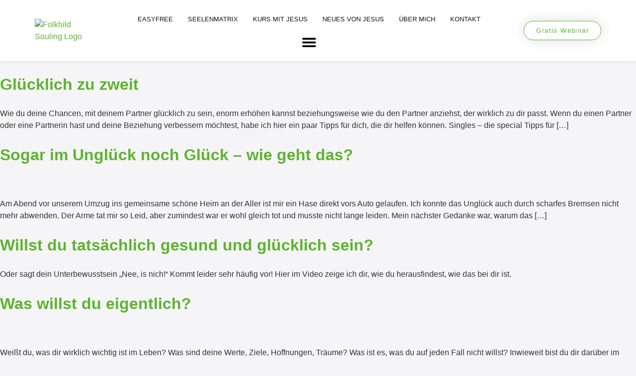

--- FILE ---
content_type: text/html; charset=UTF-8
request_url: https://folkhild.de/tag/leben/
body_size: 29611
content:
<!doctype html>
<html lang="de">
<head>
	<meta charset="UTF-8">
	<meta name="viewport" content="width=device-width, initial-scale=1">
	<link rel="profile" href="https://gmpg.org/xfn/11">
	<title>Schlagwort: Leben | Folkhild Hoops</title>
<style>.flying-press-lazy-bg{background-image:none!important;}</style>
<link rel='preload' href='https://folkhild.de/wp-content/uploads/folkhild-logo-1-300x177.avif' as='image' imagesrcset='https://folkhild.de/wp-content/uploads/folkhild-logo-1-300x177.avif 300w, https://folkhild.de/wp-content/uploads/folkhild-logo-1.avif 562w' imagesizes='(max-width: 300px) 100vw, 300px'/>
<link rel='preload' href='https://folkhild.de/wp-content/uploads/20150804_122623-e1465568525593-1024x538-1-1024x538.avif' as='image' imagesrcset='https://folkhild.de/wp-content/uploads/20150804_122623-e1465568525593-1024x538-1.avif 1024w, https://folkhild.de/wp-content/uploads/20150804_122623-e1465568525593-1024x538-1-300x158.avif 300w, https://folkhild.de/wp-content/uploads/20150804_122623-e1465568525593-1024x538-1-768x404.avif 768w, https://folkhild.de/wp-content/uploads/20150804_122623-e1465568525593-1024x538-1-20x11.avif 20w' imagesizes='(max-width: 800px) 100vw, 800px'/>
<link rel='preload' href='https://folkhild.de/wp-content/uploads/20140814_124859-e1465575254883-1024x538-1.avif' as='image' imagesrcset='https://folkhild.de/wp-content/uploads/20140814_124859-e1465575254883-1024x538-1.avif 1024w, https://folkhild.de/wp-content/uploads/20140814_124859-e1465575254883-1024x538-1-300x158.avif 300w, https://folkhild.de/wp-content/uploads/20140814_124859-e1465575254883-1024x538-1-768x404.avif 768w' imagesizes='(max-width: 800px) 100vw, 800px'/>

<style id="flying-press-css">@font-face{font-display:swap;font-family:FontAwesome;src:url(https://folkhild.de/wp-content/plugins/modern-events-calendar-lite/assets/fonts/fontawesome-webfont.eot?v=4.2.0);src:url(https://folkhild.de/wp-content/plugins/modern-events-calendar-lite/assets/fonts/fontawesome-webfont.eot#iefix&v=4.2.0)format("embedded-opentype"),url(https://folkhild.de/wp-content/plugins/modern-events-calendar-lite/assets/fonts/fontawesome-webfont.woff?v=4.2.0)format("woff"),url(https://folkhild.de/wp-content/plugins/modern-events-calendar-lite/assets/fonts/fontawesome-webfont.ttf?v=4.2.0)format("truetype"),url(https://folkhild.de/wp-content/plugins/modern-events-calendar-lite/assets/fonts/fontawesome-webfont.svg?v=4.2.0#fontawesomeregular)format("svg")}@font-face{font-display:swap;font-family:simple-line-icons;src:url(https://folkhild.de/wp-content/plugins/modern-events-calendar-lite/assets/fonts/Simple-Line-Icons.eot);src:url(https://folkhild.de/wp-content/plugins/modern-events-calendar-lite/assets/fonts/Simple-Line-Icons.eot#iefix)format("embedded-opentype"),url(https://folkhild.de/wp-content/plugins/modern-events-calendar-lite/assets/fonts/Simple-Line-Icons.ttf)format("truetype"),url(https://folkhild.de/wp-content/plugins/modern-events-calendar-lite/assets/fonts/Simple-Line-Icons.woff2)format("woff2"),url(https://folkhild.de/wp-content/plugins/modern-events-calendar-lite/assets/fonts/Simple-Line-Icons.woff)format("woff"),url(https://folkhild.de/wp-content/plugins/modern-events-calendar-lite/assets/fonts/Simple-Line-Icons.svg#simple-line-icons)format("svg")}[class*=mec-fa-],[class*=mec-li_],[class*=mec-sl-]{speak:none;font-variant:normal;text-transform:none;-webkit-font-smoothing:antialiased;-moz-osx-font-smoothing:grayscale;font-style:normal;font-weight:400;line-height:1}[class*=mec-fa-]{font-family:FontAwesome}[class*=mec-sl-]{font-family:simple-line-icons}@-webkit-keyframes rotating{}@keyframes rotating{}@keyframes rotating2{}@keyframes pulsate{0%{opacity:0;transform:scale(.1)}50%{opacity:1}to{opacity:0;transform:scale(1.2)}}@keyframes mec-map-bounce{0%{opacity:0;transform:translateY(-2000px)rotate(-45deg)}60%{opacity:1;transform:translateY(30px)rotate(-45deg)}80%{transform:translateY(-10px)rotate(-45deg)}to{transform:translateY(0)rotate(-45deg)}}@-webkit-keyframes asd{0%{z-index:2}20%{z-index:4}to{z-index:4}}@-moz-keyframes asd{0%{z-index:2}20%{z-index:4}to{z-index:4}}@-o-keyframes asd{0%{z-index:2}20%{z-index:4}to{z-index:4}}@keyframes asd{0%{z-index:2}20%{z-index:4}to{z-index:4}}@-webkit-keyframes turn{0%{-webkit-transform:rotateX(90deg)}to{-webkit-transform:rotateX(0)}}@-moz-keyframes turn{0%{-moz-transform:rotateX(90deg)}to{-moz-transform:rotateX(0)}}@-o-keyframes turn{0%{-o-transform:rotateX(90deg)}to{-o-transform:rotateX(0)}}@keyframes turn{0%{transform:rotateX(90deg)}to{transform:rotateX(0)}}@-webkit-keyframes turn2{0%{-webkit-transform:rotateX(0)}to{-webkit-transform:rotateX(-90deg)}}@-moz-keyframes turn2{0%{-moz-transform:rotateX(0)}to{-moz-transform:rotateX(-90deg)}}@-o-keyframes turn2{0%{-o-transform:rotateX(0)}to{-o-transform:rotateX(-90deg)}}@keyframes turn2{0%{transform:rotateX(0)}to{transform:rotateX(-90deg)}}@-webkit-keyframes show{0%{opacity:0}to{opacity:1}}@-moz-keyframes show{0%{opacity:0}to{opacity:1}}@-o-keyframes show{0%{opacity:0}to{opacity:1}}@keyframes show{0%{opacity:0}to{opacity:1}}@-webkit-keyframes hide{0%{opacity:1}to{opacity:0}}@-moz-keyframes hide{0%{opacity:1}to{opacity:0}}@-o-keyframes hide{0%{opacity:1}to{opacity:0}}@keyframes hide{0%{opacity:1}to{opacity:0}}@font-face{font-display:swap;font-family:simple-line-icons;src:url(https://folkhild.de/wp-content/plugins/modern-events-calendar-lite/assets/fonts/Simple-Line-Icons.eot?v=2.3.1);src:url(https://folkhild.de/wp-content/plugins/modern-events-calendar-lite/assets/fonts/Simple-Line-Icons.eot?v=2.3.1#iefix)format("embedded-opentype"),url(https://folkhild.de/wp-content/plugins/modern-events-calendar-lite/assets/fonts/Simple-Line-Icons.woff2?v=2.3.1)format("woff2"),url(https://folkhild.de/wp-content/plugins/modern-events-calendar-lite/assets/fonts/Simple-Line-Icons.woff?v=2.3.1)format("woff"),url(https://folkhild.de/wp-content/plugins/modern-events-calendar-lite/assets/fonts/Simple-Line-Icons.ttf?v=2.3.1)format("truetype"),url(https://folkhild.de/wp-content/plugins/modern-events-calendar-lite/assets/fonts/Simple-Line-Icons.svg?v=2.3.1#simple-line-icons)format("svg");font-weight:400;font-style:normal}[class*=mec-sl-]{speak:none;font-variant:normal;text-transform:none;-webkit-font-smoothing:antialiased;-moz-osx-font-smoothing:grayscale;font-family:simple-line-icons;font-style:normal;font-weight:400;line-height:1}@-webkit-keyframes mecloader{0%{-webkit-transform:rotate(0);transform:rotate(0)}to{-webkit-transform:rotate(360deg);transform:rotate(360deg)}}@keyframes mecloader{0%{-webkit-transform:rotate(0);transform:rotate(0)}to{-webkit-transform:rotate(360deg);transform:rotate(360deg)}}@keyframes lds-ripple{0%{opacity:1;width:0;height:0;top:28px;left:28px}to{opacity:0;width:58px;height:58px;top:-1px;left:-1px}}@keyframes checkbox-check{0%{border-color:#fff;width:0;height:0;transform:translate(0,0)rotate(45deg)}33%{width:6px;height:0;transform:translate(0,0)rotate(45deg)}to{border-color:#fff;width:6px;height:12px;transform:translateY(-12px)rotate(45deg)}}@keyframes tooltipster-fading{0%{opacity:0}to{opacity:1}}@keyframes tooltipster-rotating{25%{transform:rotate(-2deg)}75%{transform:rotate(2deg)}to{transform:rotate(0)}}@keyframes tooltipster-scaling{50%{transform:scale(1.1)}to{transform:scale(1)}}@font-face{font-display:swap;font-family:fcicons;src:url([data-uri])format("truetype");font-weight:400;font-style:normal}:root{--fc-daygrid-event-dot-width:8px;--fc-list-event-dot-width:10px;--fc-list-event-hover-bg-color:#f5f5f5}#ncore_ajax_wait{display:none}div.ncore_affiliate_footer{text-align:center;padding:8px 6px 16px;font-size:11px;font-weight:700}.ncore_hidden{display:none}@font-face{font-display:swap;font-family:dm-icon;src:url(https://folkhild.de/wp-content/plugins/digimember/webinc/packages/7562ff18b31bb5f3a991405bffe22c5d.eot);src:url(https://folkhild.de/wp-content/plugins/digimember/webinc/packages/7562ff18b31bb5f3a991405bffe22c5d.eot#iefix)format("embedded-opentype"),url(https://folkhild.de/wp-content/plugins/digimember/webinc/packages/9c14860bd4ae03fd155e173b8612768c.woff2)format("woff2"),url(https://folkhild.de/wp-content/plugins/digimember/webinc/packages/ac536b15bff1583e66fc284f622eccea.woff)format("woff"),url(https://folkhild.de/wp-content/plugins/digimember/webinc/packages/c9e6b90b116dad8425a7efc92a2c385c.ttf)format("truetype"),url(https://folkhild.de/wp-content/plugins/digimember/webinc/packages/44d01b0b22e98c7c6d98150bd0f80898.svg#dm-icon)format("svg");font-weight:400;font-style:normal}[class*=ant-]::-ms-clear,[class*=ant-] input::-ms-clear,[class*=ant-] input::-ms-reveal,[class^=ant-]::-ms-clear,[class^=ant-] input::-ms-clear,[class^=ant-] input::-ms-reveal{display:none}@-webkit-keyframes antFadeIn{0%{opacity:0}}@keyframes antFadeIn{0%{opacity:0}}@-webkit-keyframes antFadeOut{0%{opacity:1}}@keyframes antFadeOut{0%{opacity:1}}@-webkit-keyframes antMoveDownIn{0%{transform-origin:0 0;opacity:0;transform:translateY(100%)}}@keyframes antMoveDownIn{0%{transform-origin:0 0;opacity:0;transform:translateY(100%)}}@-webkit-keyframes antMoveDownOut{0%{transform-origin:0 0;opacity:1;transform:translateY(0)}}@keyframes antMoveDownOut{0%{transform-origin:0 0;opacity:1;transform:translateY(0)}}@-webkit-keyframes antMoveLeftIn{0%{transform-origin:0 0;opacity:0;transform:translate(-100%)}}@keyframes antMoveLeftIn{0%{transform-origin:0 0;opacity:0;transform:translate(-100%)}}@-webkit-keyframes antMoveLeftOut{0%{transform-origin:0 0;opacity:1;transform:translate(0)}}@keyframes antMoveLeftOut{0%{transform-origin:0 0;opacity:1;transform:translate(0)}}@-webkit-keyframes antMoveRightIn{0%{transform-origin:0 0;opacity:0;transform:translate(100%)}}@keyframes antMoveRightIn{0%{transform-origin:0 0;opacity:0;transform:translate(100%)}}@-webkit-keyframes antMoveRightOut{0%{transform-origin:0 0;opacity:1;transform:translate(0)}}@keyframes antMoveRightOut{0%{transform-origin:0 0;opacity:1;transform:translate(0)}}@-webkit-keyframes antMoveUpIn{0%{transform-origin:0 0;opacity:0;transform:translateY(-100%)}}@keyframes antMoveUpIn{0%{transform-origin:0 0;opacity:0;transform:translateY(-100%)}}@-webkit-keyframes antMoveUpOut{0%{transform-origin:0 0;opacity:1;transform:translateY(0)}}@keyframes antMoveUpOut{0%{transform-origin:0 0;opacity:1;transform:translateY(0)}}@-webkit-keyframes loadingCircle{}@keyframes loadingCircle{}html{--antd-wave-shadow-color:#1890ff;--scroll-bar:0}@-webkit-keyframes waveEffect{}@keyframes waveEffect{}@-webkit-keyframes fadeEffect{}@keyframes fadeEffect{}@-webkit-keyframes antSlideUpIn{0%{transform-origin:0 0;opacity:0;transform:scaleY(.8)}}@keyframes antSlideUpIn{0%{transform-origin:0 0;opacity:0;transform:scaleY(.8)}}@-webkit-keyframes antSlideUpOut{0%{transform-origin:0 0;opacity:1;transform:scaleY(1)}}@keyframes antSlideUpOut{0%{transform-origin:0 0;opacity:1;transform:scaleY(1)}}@-webkit-keyframes antSlideDownIn{0%{transform-origin:100% 100%;opacity:0;transform:scaleY(.8)}}@keyframes antSlideDownIn{0%{transform-origin:100% 100%;opacity:0;transform:scaleY(.8)}}@-webkit-keyframes antSlideDownOut{0%{transform-origin:100% 100%;opacity:1;transform:scaleY(1)}}@keyframes antSlideDownOut{0%{transform-origin:100% 100%;opacity:1;transform:scaleY(1)}}@-webkit-keyframes antSlideLeftIn{0%{transform-origin:0 0;opacity:0;transform:scaleX(.8)}}@keyframes antSlideLeftIn{0%{transform-origin:0 0;opacity:0;transform:scaleX(.8)}}@-webkit-keyframes antSlideLeftOut{0%{transform-origin:0 0;opacity:1;transform:scaleX(1)}}@keyframes antSlideLeftOut{0%{transform-origin:0 0;opacity:1;transform:scaleX(1)}}@-webkit-keyframes antSlideRightIn{0%{transform-origin:100% 0;opacity:0;transform:scaleX(.8)}}@keyframes antSlideRightIn{0%{transform-origin:100% 0;opacity:0;transform:scaleX(.8)}}@-webkit-keyframes antSlideRightOut{0%{transform-origin:100% 0;opacity:1;transform:scaleX(1)}}@keyframes antSlideRightOut{0%{transform-origin:100% 0;opacity:1;transform:scaleX(1)}}@-webkit-keyframes antZoomIn{0%{opacity:0;transform:scale(.2)}}@keyframes antZoomIn{0%{opacity:0;transform:scale(.2)}}@-webkit-keyframes antZoomOut{0%{transform:scale(1)}}@keyframes antZoomOut{0%{transform:scale(1)}}@-webkit-keyframes antZoomBigIn{0%{opacity:0;transform:scale(.8)}}@keyframes antZoomBigIn{0%{opacity:0;transform:scale(.8)}}@-webkit-keyframes antZoomBigOut{0%{transform:scale(1)}}@keyframes antZoomBigOut{0%{transform:scale(1)}}@-webkit-keyframes antZoomUpIn{0%{transform-origin:50% 0;opacity:0;transform:scale(.8)}}@keyframes antZoomUpIn{0%{transform-origin:50% 0;opacity:0;transform:scale(.8)}}@-webkit-keyframes antZoomUpOut{0%{transform-origin:50% 0;transform:scale(1)}}@keyframes antZoomUpOut{0%{transform-origin:50% 0;transform:scale(1)}}@-webkit-keyframes antZoomLeftIn{0%{transform-origin:0;opacity:0;transform:scale(.8)}}@keyframes antZoomLeftIn{0%{transform-origin:0;opacity:0;transform:scale(.8)}}@-webkit-keyframes antZoomLeftOut{0%{transform-origin:0;transform:scale(1)}}@keyframes antZoomLeftOut{0%{transform-origin:0;transform:scale(1)}}@-webkit-keyframes antZoomRightIn{0%{transform-origin:100%;opacity:0;transform:scale(.8)}}@keyframes antZoomRightIn{0%{transform-origin:100%;opacity:0;transform:scale(.8)}}@-webkit-keyframes antZoomRightOut{0%{transform-origin:100%;transform:scale(1)}}@keyframes antZoomRightOut{0%{transform-origin:100%;transform:scale(1)}}@-webkit-keyframes antZoomDownIn{0%{transform-origin:50% 100%;opacity:0;transform:scale(.8)}}@keyframes antZoomDownIn{0%{transform-origin:50% 100%;opacity:0;transform:scale(.8)}}@-webkit-keyframes antZoomDownOut{0%{transform-origin:50% 100%;transform:scale(1)}}@keyframes antZoomDownOut{0%{transform-origin:50% 100%;transform:scale(1)}}@-webkit-keyframes antStatusProcessing{0%{opacity:.5;transform:scale(.8)}}@keyframes antStatusProcessing{0%{opacity:.5;transform:scale(.8)}}@-webkit-keyframes antZoomBadgeIn{0%{opacity:0;transform:scale(0)translate(50%,-50%)}}@keyframes antZoomBadgeIn{0%{opacity:0;transform:scale(0)translate(50%,-50%)}}@-webkit-keyframes antZoomBadgeOut{0%{transform:scale(1)translate(50%,-50%)}}@keyframes antZoomBadgeOut{0%{transform:scale(1)translate(50%,-50%)}}@-webkit-keyframes antNoWrapperZoomBadgeIn{0%{opacity:0;transform:scale(0)}}@keyframes antNoWrapperZoomBadgeIn{0%{opacity:0;transform:scale(0)}}@-webkit-keyframes antNoWrapperZoomBadgeOut{0%{transform:scale(1)}}@keyframes antNoWrapperZoomBadgeOut{0%{transform:scale(1)}}@-webkit-keyframes antBadgeLoadingCircle{0%{transform-origin:50%}}@keyframes antBadgeLoadingCircle{0%{transform-origin:50%}}@-webkit-keyframes antZoomBadgeInRtl{0%{opacity:0;transform:scale(0)translate(-50%,-50%)}}@keyframes antZoomBadgeInRtl{0%{opacity:0;transform:scale(0)translate(-50%,-50%)}}@-webkit-keyframes antZoomBadgeOutRtl{0%{transform:scale(1)translate(-50%,-50%)}}@keyframes antZoomBadgeOutRtl{0%{transform:scale(1)translate(-50%,-50%)}}@-webkit-keyframes antRadioEffect{0%{opacity:.5;transform:scale(1)}}@keyframes antRadioEffect{0%{opacity:.5;transform:scale(1)}}@-webkit-keyframes card-loading{0%,to{background-position:0}50%{background-position:100%}}@keyframes card-loading{0%,to{background-position:0}50%{background-position:100%}}@-webkit-keyframes antdDrawerFadeIn{0%{opacity:0}}@keyframes antdDrawerFadeIn{0%{opacity:0}}@-webkit-keyframes antShowHelpIn{0%{opacity:0;transform:translateY(-5px)}}@keyframes antShowHelpIn{0%{opacity:0;transform:translateY(-5px)}}@-webkit-keyframes antShowHelpOut{}@keyframes antShowHelpOut{}@-webkit-keyframes diffZoomIn1{0%{transform:scale(0)}}@keyframes diffZoomIn1{0%{transform:scale(0)}}@-webkit-keyframes diffZoomIn2{0%{transform:scale(0)}}@keyframes diffZoomIn2{0%{transform:scale(0)}}@-webkit-keyframes diffZoomIn3{0%{transform:scale(0)}}@keyframes diffZoomIn3{0%{transform:scale(0)}}@-webkit-keyframes antSpinMove{}@keyframes antSpinMove{}@-webkit-keyframes antRotate{}@keyframes antRotate{}@-webkit-keyframes antRotateRtl{}@keyframes antRotateRtl{}@-webkit-keyframes MessageMoveOut{0%{opacity:1;max-height:150px;padding:8px}}@keyframes MessageMoveOut{0%{opacity:1;max-height:150px;padding:8px}}@-webkit-keyframes NotificationFadeIn{0%{opacity:0;left:384px}}@keyframes NotificationFadeIn{0%{opacity:0;left:384px}}@-webkit-keyframes NotificationLeftFadeIn{0%{opacity:0;right:384px}}@keyframes NotificationLeftFadeIn{0%{opacity:0;right:384px}}@-webkit-keyframes NotificationFadeOut{0%{opacity:1;max-height:150px;margin-bottom:16px}}@keyframes NotificationFadeOut{0%{opacity:1;max-height:150px;margin-bottom:16px}}@-webkit-keyframes ant-progress-active{0%{opacity:.1;width:0}20%{opacity:.5;width:0}}@keyframes ant-progress-active{0%{opacity:.1;width:0}20%{opacity:.5;width:0}}@-webkit-keyframes ant-skeleton-loading{0%{background-position:100%}}@keyframes ant-skeleton-loading{0%{background-position:100%}}@-webkit-keyframes ant-skeleton-loading-rtl{0%{background-position:0}}@keyframes ant-skeleton-loading-rtl{0%{background-position:0}}@-webkit-keyframes antCheckboxEffect{0%{opacity:.5;transform:scale(1)}}@keyframes antCheckboxEffect{0%{opacity:.5;transform:scale(1)}}@-webkit-keyframes uploadAnimateInlineIn{0%{opacity:0;width:0;height:0;margin:0;padding:0}}@keyframes uploadAnimateInlineIn{0%{opacity:0;width:0;height:0;margin:0;padding:0}}@-webkit-keyframes uploadAnimateInlineOut{}@keyframes uploadAnimateInlineOut{}html{-webkit-text-size-adjust:100%;line-height:1.15}*,:after,:before{box-sizing:border-box}body{color:#333;-webkit-font-smoothing:antialiased;-moz-osx-font-smoothing:grayscale;background-color:#fff;margin:0;font-family:-apple-system,BlinkMacSystemFont,Segoe UI,Roboto,Helvetica Neue,Arial,Noto Sans,sans-serif,Apple Color Emoji,Segoe UI Emoji,Segoe UI Symbol,Noto Color Emoji;font-size:1rem;font-weight:400;line-height:1.5}h1,h2,h3,h4,h5,h6{color:inherit;margin-block:.5rem 1rem;font-family:inherit;font-weight:500;line-height:1.2}h2{font-size:2rem}p{margin-block:0 .9rem}a{color:#c36;background-color:#fff0;text-decoration:none}a:active,a:hover{color:#336}a:not([href]):not([tabindex]),a:not([href]):not([tabindex]):focus,a:not([href]):not([tabindex]):hover{color:inherit;text-decoration:none}a:not([href]):not([tabindex]):focus{outline:0}b,strong{font-weight:bolder}img{border-style:none;max-width:100%;height:auto}[hidden],template{display:none}@media print{*,:after,:before{box-shadow:none!important;color:#000!important;text-shadow:none!important;background:0 0!important}a,a:visited{text-decoration:underline}a[href]:after{content:" (" attr(href)")"}a[href^=\#]:after,a[href^=javascript\:]:after{content:""}img,tr{-moz-column-break-inside:avoid;break-inside:avoid}h2,h3,p{orphans:3;widows:3}h2,h3{-moz-column-break-after:avoid;break-after:avoid}}[type=button],[type=reset],[type=submit],button{-webkit-appearance:button;width:auto}[type=button],[type=submit],button{color:#c36;text-align:center;-webkit-user-select:none;-moz-user-select:none;user-select:none;white-space:nowrap;background-color:#fff0;border:1px solid #c36;border-radius:3px;padding:.5rem 1rem;font-size:1rem;font-weight:400;transition:all .3s;display:inline-block}[type=button]:focus:not(:focus-visible),[type=submit]:focus:not(:focus-visible),button:focus:not(:focus-visible){outline:none}[type=button]:focus,[type=button]:hover,[type=submit]:focus,[type=submit]:hover,button:focus,button:hover{color:#fff;background-color:#c36;text-decoration:none}[type=button]:not(:disabled),[type=submit]:not(:disabled),button:not(:disabled){cursor:pointer}[type=checkbox],[type=radio]{box-sizing:border-box;padding:0}[type=number]::-webkit-inner-spin-button,[type=number]::-webkit-outer-spin-button{height:auto}[type=search]{-webkit-appearance:textfield;outline-offset:-2px}[type=search]::-webkit-search-decoration{-webkit-appearance:none}::-webkit-file-upload-button{-webkit-appearance:button;font:inherit}dd,dl,dt,li,ol,ul{vertical-align:baseline;background:#fff0;border:0;outline:0;margin-block:0;font-size:100%}.comments-area a,.page-content a{text-decoration:underline}.screen-reader-text{clip:rect(1px,1px,1px,1px);width:1px;height:1px;overflow:hidden;word-wrap:normal!important;position:absolute!important}.screen-reader-text:focus{clip-path:none;color:#333;z-index:100000;background-color:#eee;width:auto;height:auto;padding:12px 24px;font-size:1rem;line-height:normal;text-decoration:none;display:block;top:5px;left:5px;clip:auto!important}.post .entry-title a{text-decoration:none}.post .wp-post-image{-o-object-fit:cover;object-fit:cover;width:100%;max-height:500px}@media (width<=991px){.post .wp-post-image{max-height:400px}}@media (width<=575px){.post .wp-post-image{max-height:300px}}.page-header .entry-title,.site-footer .footer-inner,.site-footer:not(.dynamic-footer),.site-header .header-inner,.site-header:not(.dynamic-header),body:not([class*=elementor-page-]) .site-main{width:100%;margin-inline:auto}@media (width<=575px){.page-header .entry-title,.site-footer .footer-inner,.site-footer:not(.dynamic-footer),.site-header .header-inner,.site-header:not(.dynamic-header),body:not([class*=elementor-page-]) .site-main{padding-inline:10px}}@media (width>=576px){.page-header .entry-title,.site-footer .footer-inner,.site-footer:not(.dynamic-footer),.site-header .header-inner,.site-header:not(.dynamic-header),body:not([class*=elementor-page-]) .site-main{max-width:500px}}@media (width>=768px){.page-header .entry-title,.site-footer .footer-inner,.site-footer:not(.dynamic-footer),.site-header .header-inner,.site-header:not(.dynamic-header),body:not([class*=elementor-page-]) .site-main{max-width:600px}}@media (width>=992px){.page-header .entry-title,.site-footer .footer-inner,.site-footer:not(.dynamic-footer),.site-header .header-inner,.site-header:not(.dynamic-header),body:not([class*=elementor-page-]) .site-main{max-width:800px}}@media (width>=1200px){.page-header .entry-title,.site-footer .footer-inner,.site-footer:not(.dynamic-footer),.site-header .header-inner,.site-header:not(.dynamic-header),body:not([class*=elementor-page-]) .site-main{max-width:1140px}}:root{--direction-multiplier:1}.elementor-screen-only,.screen-reader-text,.screen-reader-text span,.ui-helper-hidden-accessible{clip:rect(0,0,0,0);border:0;width:1px;height:1px;margin:-1px;padding:0;position:absolute;top:-10000em;overflow:hidden}.elementor *,.elementor :after,.elementor :before{box-sizing:border-box}.elementor a{box-shadow:none;text-decoration:none}.elementor img{box-shadow:none;border:none;border-radius:0;max-width:100%;height:auto}.elementor-element{--flex-direction:initial;--flex-wrap:initial;--justify-content:initial;--align-items:initial;--align-content:initial;--gap:initial;--flex-basis:initial;--flex-grow:initial;--flex-shrink:initial;--order:initial;--align-self:initial;align-self:var(--align-self);flex-basis:var(--flex-basis);flex-grow:var(--flex-grow);flex-shrink:var(--flex-shrink);order:var(--order)}.elementor-element:where(.e-con-full,.elementor-widget){align-content:var(--align-content);align-items:var(--align-items);flex-direction:var(--flex-direction);flex-wrap:var(--flex-wrap);gap:var(--row-gap)var(--column-gap);justify-content:var(--justify-content)}.elementor-align-justify .elementor-button{width:100%}@media (width<=1024px){.elementor-tablet-align-right{text-align:right}.elementor-tablet-align-center .elementor-button,.elementor-tablet-align-left .elementor-button,.elementor-tablet-align-right .elementor-button{width:auto}}@media (width<=767px){.elementor-mobile-align-justify .elementor-button{width:100%}}:root{--page-title-display:block}@keyframes eicon-spin{0%{transform:rotate(0)}}.elementor-widget{position:relative}.elementor-widget:not(:last-child){margin-block-end:var(--kit-widget-spacing,20px)}@media (prefers-reduced-motion:no-preference){html{scroll-behavior:smooth}}.e-con{--border-radius:0;--border-top-width:0px;--border-right-width:0px;--border-bottom-width:0px;--border-left-width:0px;--border-style:initial;--border-color:initial;--container-widget-width:100%;--container-widget-height:initial;--container-widget-flex-grow:0;--container-widget-align-self:initial;--content-width:min(100%,var(--container-max-width,1140px));--width:100%;--min-height:initial;--height:auto;--text-align:initial;--margin-top:0px;--margin-right:0px;--margin-bottom:0px;--margin-left:0px;--padding-top:var(--container-default-padding-top,10px);--padding-right:var(--container-default-padding-right,10px);--padding-bottom:var(--container-default-padding-bottom,10px);--padding-left:var(--container-default-padding-left,10px);--position:relative;--z-index:revert;--overflow:visible;--gap:var(--widgets-spacing,20px);--row-gap:var(--widgets-spacing-row,20px);--column-gap:var(--widgets-spacing-column,20px);--overlay-mix-blend-mode:initial;--overlay-opacity:1;--overlay-transition:.3s;--e-con-grid-template-columns:repeat(3,1fr);--e-con-grid-template-rows:repeat(2,1fr);border-radius:var(--border-radius);height:var(--height);min-height:var(--min-height);min-width:0;overflow:var(--overflow);position:var(--position);width:var(--width);z-index:var(--z-index);--flex-wrap-mobile:wrap}.e-con:where(:not(.e-div-block-base)){transition:background var(--background-transition,.3s),border var(--border-transition,.3s),box-shadow var(--border-transition,.3s),transform var(--e-con-transform-transition-duration,.4s)}.e-con{--margin-block-start:var(--margin-top);--margin-block-end:var(--margin-bottom);--margin-inline-start:var(--margin-left);--margin-inline-end:var(--margin-right);--padding-inline-start:var(--padding-left);--padding-inline-end:var(--padding-right);--padding-block-start:var(--padding-top);--padding-block-end:var(--padding-bottom);--border-block-start-width:var(--border-top-width);--border-block-end-width:var(--border-bottom-width);--border-inline-start-width:var(--border-left-width);--border-inline-end-width:var(--border-right-width);margin-block-start:var(--margin-block-start);margin-block-end:var(--margin-block-end);margin-inline-start:var(--margin-inline-start);margin-inline-end:var(--margin-inline-end);padding-inline-start:var(--padding-inline-start);padding-inline-end:var(--padding-inline-end)}.e-con.e-flex{--flex-direction:column;--flex-basis:auto;--flex-grow:0;--flex-shrink:1;flex:var(--flex-grow)var(--flex-shrink)var(--flex-basis)}.e-con-full,.e-con>.e-con-inner{text-align:var(--text-align);padding-block-start:var(--padding-block-start);padding-block-end:var(--padding-block-end)}.e-con-full.e-flex,.e-con.e-flex>.e-con-inner{flex-direction:var(--flex-direction)}.e-con,.e-con>.e-con-inner{display:var(--display)}.e-con-boxed.e-flex{flex-flow:column;place-content:normal;align-items:normal}.e-con-boxed{gap:initial;text-align:initial}.e-con.e-flex>.e-con-inner{align-content:var(--align-content);align-items:var(--align-items);flex:auto;flex-wrap:var(--flex-wrap);align-self:auto;justify-content:var(--justify-content)}.e-con>.e-con-inner{gap:var(--row-gap)var(--column-gap);height:100%;max-width:var(--content-width);width:100%;margin:0 auto;padding-inline:0}:is(.elementor-section-wrap,[data-elementor-id])>.e-con{--margin-left:auto;--margin-right:auto;max-width:min(100%,var(--width))}.e-con .elementor-widget.elementor-widget{margin-block-end:0}.e-con:before,.e-con>.elementor-background-slideshow:before,.e-con>.elementor-motion-effects-container>.elementor-motion-effects-layer:before,:is(.e-con,.e-con>.e-con-inner)>.elementor-background-video-container:before{border-block-end-width:var(--border-block-end-width);border-block-start-width:var(--border-block-start-width);border-color:var(--border-color);border-inline-end-width:var(--border-inline-end-width);border-inline-start-width:var(--border-inline-start-width);border-radius:var(--border-radius);border-style:var(--border-style);content:var(--background-overlay);height:max(100% + var(--border-top-width) + var(--border-bottom-width),100%);left:calc(0px - var(--border-left-width));mix-blend-mode:var(--overlay-mix-blend-mode);opacity:var(--overlay-opacity);top:calc(0px - var(--border-top-width));transition:var(--overlay-transition,.3s);width:max(100% + var(--border-left-width) + var(--border-right-width),100%);display:block;position:absolute}.e-con:before{transition:background var(--overlay-transition,.3s),border-radius var(--border-transition,.3s),opacity var(--overlay-transition,.3s)}.e-con .elementor-widget{min-width:0}.e-con.e-con>.e-con-inner>.elementor-widget,.elementor.elementor .e-con>.elementor-widget{max-width:100%}.e-con .elementor-widget:not(:last-child){--kit-widget-spacing:0px}@media (width<=767px){.e-con.e-flex{--width:100%;--flex-wrap:var(--flex-wrap-mobile)}}.elementor-element:where(:not(.e-con)):where(:not(.e-div-block-base)) .elementor-widget-container,.elementor-element:where(:not(.e-con)):where(:not(.e-div-block-base)):not(:has(.elementor-widget-container)){transition:background .3s,border .3s,border-radius .3s,box-shadow .3s,transform var(--e-transform-transition-duration,.4s)}.elementor-button{color:#fff;fill:#fff;text-align:center;background-color:#69727d;border-radius:3px;padding:12px 24px;font-size:15px;line-height:1;transition:all .3s;display:inline-block}.elementor-button:focus,.elementor-button:hover,.elementor-button:visited{color:#fff}.elementor-button-content-wrapper{flex-direction:row;justify-content:center;gap:5px;display:flex}.elementor-button-text{display:inline-block}.elementor-button span{text-decoration:inherit}@media (prefers-reduced-motion:reduce){html *{transition-duration:0s!important;transition-delay:0s!important}}.elementor-widget-image{text-align:center}.elementor-widget-image a{display:inline-block}.elementor-widget-image a img[src$=\.svg]{width:48px}.elementor-widget-image img{vertical-align:middle;display:inline-block}.elementor-item:after,.elementor-item:before{transition:all .3s cubic-bezier(.58,.3,.005,1);display:block;position:absolute}.elementor-item:not(:hover):not(:focus):not(.elementor-item-active):not(.highlighted):after,.elementor-item:not(:hover):not(:focus):not(.elementor-item-active):not(.highlighted):before{opacity:0}.elementor-item-active:after,.elementor-item-active:before,.elementor-item.highlighted:after,.elementor-item.highlighted:before,.elementor-item:focus:after,.elementor-item:focus:before,.elementor-item:hover:after,.elementor-item:hover:before{transform:scale(1)}.elementor-nav-menu--main .elementor-nav-menu a{transition:all .4s}.elementor-nav-menu--main .elementor-nav-menu a,.elementor-nav-menu--main .elementor-nav-menu a.highlighted,.elementor-nav-menu--main .elementor-nav-menu a:focus,.elementor-nav-menu--main .elementor-nav-menu a:hover{padding:13px 20px}.elementor-nav-menu--main .elementor-nav-menu ul{border-style:solid;border-width:0;width:12em;padding:0;position:absolute}.elementor-nav-menu--layout-horizontal{display:flex}.elementor-nav-menu--layout-horizontal .elementor-nav-menu{flex-wrap:wrap;display:flex}.elementor-nav-menu--layout-horizontal .elementor-nav-menu a{white-space:nowrap;flex-grow:1}.elementor-nav-menu--layout-horizontal .elementor-nav-menu>li{display:flex}.elementor-nav-menu--layout-horizontal .elementor-nav-menu>li ul,.elementor-nav-menu--layout-horizontal .elementor-nav-menu>li>.scroll-down{top:100%!important}.elementor-nav-menu--layout-horizontal .elementor-nav-menu>li:not(:first-child)>a{margin-inline-start:var(--e-nav-menu-horizontal-menu-item-margin)}.elementor-nav-menu--layout-horizontal .elementor-nav-menu>li:not(:first-child)>.scroll-down,.elementor-nav-menu--layout-horizontal .elementor-nav-menu>li:not(:first-child)>.scroll-up,.elementor-nav-menu--layout-horizontal .elementor-nav-menu>li:not(:first-child)>ul{inset-inline-start:var(--e-nav-menu-horizontal-menu-item-margin)!important}.elementor-nav-menu--layout-horizontal .elementor-nav-menu>li:not(:last-child)>a{margin-inline-end:var(--e-nav-menu-horizontal-menu-item-margin)}.elementor-nav-menu--layout-horizontal .elementor-nav-menu>li:not(:last-child):after{border-color:var(--e-nav-menu-divider-color,#000);border-left-style:var(--e-nav-menu-divider-style,solid);border-left-width:var(--e-nav-menu-divider-width,2px);content:var(--e-nav-menu-divider-content,none);height:var(--e-nav-menu-divider-height,35%);align-self:center}.elementor-nav-menu__align-center .elementor-nav-menu{justify-content:center;margin-inline:auto}.elementor-widget-nav-menu:not(.elementor-nav-menu--toggle) .elementor-menu-toggle{display:none}.elementor-widget-nav-menu .elementor-widget-container,.elementor-widget-nav-menu:not(:has(.elementor-widget-container)):not([class*=elementor-hidden-]){flex-direction:column;display:flex}.elementor-nav-menu{z-index:2;position:relative}.elementor-nav-menu:after{clear:both;content:" ";font:0/0 serif;visibility:hidden;height:0;display:block;overflow:hidden}.elementor-nav-menu,.elementor-nav-menu li,.elementor-nav-menu ul{-webkit-tap-highlight-color:#fff0;margin:0;padding:0;line-height:normal;list-style:none;display:block}.elementor-nav-menu ul{display:none}.elementor-nav-menu ul ul a,.elementor-nav-menu ul ul a:active,.elementor-nav-menu ul ul a:focus,.elementor-nav-menu ul ul a:hover{border-left:16px solid #fff0}.elementor-nav-menu ul ul ul a,.elementor-nav-menu ul ul ul a:active,.elementor-nav-menu ul ul ul a:focus,.elementor-nav-menu ul ul ul a:hover{border-left:24px solid #fff0}.elementor-nav-menu ul ul ul ul a,.elementor-nav-menu ul ul ul ul a:active,.elementor-nav-menu ul ul ul ul a:focus,.elementor-nav-menu ul ul ul ul a:hover{border-left:32px solid #fff0}.elementor-nav-menu ul ul ul ul ul a,.elementor-nav-menu ul ul ul ul ul a:active,.elementor-nav-menu ul ul ul ul ul a:focus,.elementor-nav-menu ul ul ul ul ul a:hover{border-left:40px solid #fff0}.elementor-nav-menu a,.elementor-nav-menu li{position:relative}.elementor-nav-menu li{border-width:0}.elementor-nav-menu a{align-items:center;display:flex}.elementor-nav-menu a,.elementor-nav-menu a:focus,.elementor-nav-menu a:hover{padding:10px 20px;line-height:20px}.elementor-nav-menu--dropdown .elementor-item.elementor-item-active,.elementor-nav-menu--dropdown .elementor-item.highlighted,.elementor-nav-menu--dropdown .elementor-item:focus,.elementor-nav-menu--dropdown .elementor-item:hover,.elementor-sub-item.elementor-item-active,.elementor-sub-item.highlighted,.elementor-sub-item:focus,.elementor-sub-item:hover{color:#fff;background-color:#3f444b}.elementor-menu-toggle{color:#33373d;cursor:pointer;font-size:var(--nav-menu-icon-size,22px);background-color:#0000000d;border:0 solid;border-radius:3px;justify-content:center;align-items:center;padding:.25em;display:flex}.elementor-menu-toggle.elementor-active .elementor-menu-toggle__icon--open,.elementor-menu-toggle:not(.elementor-active) .elementor-menu-toggle__icon--close{display:none}.elementor-menu-toggle .e-font-icon-svg{fill:#33373d;width:1em;height:1em}.elementor-menu-toggle svg{width:1em;height:auto;fill:var(--nav-menu-icon-color,currentColor)}span.elementor-menu-toggle__icon--close,span.elementor-menu-toggle__icon--open{line-height:1}.elementor-nav-menu--dropdown{background-color:#fff;font-size:13px}.elementor-nav-menu--dropdown-none .elementor-menu-toggle,.elementor-nav-menu--dropdown-none .elementor-nav-menu--dropdown{display:none}.elementor-nav-menu--dropdown.elementor-nav-menu__container{transform-origin:top;margin-top:10px;transition:max-height .3s,transform .3s;overflow:hidden auto}.elementor-nav-menu--dropdown.elementor-nav-menu__container .elementor-sub-item{font-size:.85em}.elementor-nav-menu--dropdown a{color:#33373d}ul.elementor-nav-menu--dropdown a,ul.elementor-nav-menu--dropdown a:focus,ul.elementor-nav-menu--dropdown a:hover{text-shadow:none;border-inline-start:8px solid #fff0}.elementor-nav-menu__text-align-center .elementor-nav-menu--dropdown .elementor-nav-menu a{justify-content:center}.elementor-nav-menu--toggle{--menu-height:100vh}.elementor-nav-menu--toggle .elementor-menu-toggle:not(.elementor-active)+.elementor-nav-menu__container{max-height:0;overflow:hidden;transform:scaleY(0)}.elementor-nav-menu--stretch .elementor-nav-menu__container.elementor-nav-menu--dropdown{z-index:9997;position:absolute}@media (width<=1024px){.elementor-nav-menu--dropdown-tablet .elementor-nav-menu--main{display:none}}@media (width>=1025px){.elementor-nav-menu--dropdown-tablet .elementor-menu-toggle,.elementor-nav-menu--dropdown-tablet .elementor-nav-menu--dropdown{display:none}.elementor-nav-menu--dropdown-tablet nav.elementor-nav-menu--dropdown.elementor-nav-menu__container{overflow-y:hidden}}@keyframes hide-scroll{0%,to{overflow:hidden}}.elementor-kit-12530{--e-global-color-primary:#6ec1e4;--e-global-color-secondary:#54595f;--e-global-color-text:#7a7a7a;--e-global-color-accent:#61ce70;--e-global-color-f1cfa68:#fff;--e-global-color-49f407d4:#5db32e;--e-global-color-5e48546a:#111;--e-global-color-1d596da3:#333;--e-global-color-851f29b:#c20097;--e-global-color-fe266d8:#fafafa;--e-global-color-c5d935b:#f5f5f7;--e-global-color-0681815:#40bcd5;--e-global-color-7538a34:#efece4;--e-global-color-3dd99fd:#9a5e33;--e-global-color-3bbbb5f:#e8893a;--e-global-color-4a0b1b0:#fcf5fb;--e-global-color-0c1883d:#fff0;background-color:var(--e-global-color-c5d935b);color:var(--e-global-color-1d596da3)}.elementor-kit-12530 button,.elementor-kit-12530 input[type=button],.elementor-kit-12530 input[type=submit],.elementor-kit-12530 .elementor-button{background-color:var(--e-global-color-851f29b);color:var(--e-global-color-f1cfa68);border-radius:28px}.elementor-kit-12530 a{color:var(--e-global-color-49f407d4)}.elementor-kit-12530 a:hover{text-decoration:underline}.elementor-kit-12530 h2{color:var(--e-global-color-5e48546a);font-family:Helvetica,sans-serif;font-weight:700;line-height:1.3em}.elementor-kit-12530 button:hover,.elementor-kit-12530 button:focus,.elementor-kit-12530 input[type=button]:hover,.elementor-kit-12530 input[type=button]:focus,.elementor-kit-12530 input[type=submit]:hover,.elementor-kit-12530 input[type=submit]:focus,.elementor-kit-12530 .elementor-button:hover,.elementor-kit-12530 .elementor-button:focus{color:var(--e-global-color-f1cfa68)}.elementor-kit-12530 img{border-radius:28px}.elementor-widget:not(:last-child){--kit-widget-spacing:20px}.elementor-element{--widgets-spacing:20px 20px;--widgets-spacing-row:20px;--widgets-spacing-column:20px}@media (width<=1024px){.e-con{--container-max-width:1024px}}@media (width<=767px){.e-con{--container-max-width:767px}}.elementor-12710 .elementor-element.elementor-element-7b39aa0{--display:flex;--flex-direction:row;--container-widget-width:calc(( 1 - var(--container-widget-flex-grow))*100%);--container-widget-height:100%;--container-widget-flex-grow:1;--container-widget-align-self:stretch;--flex-wrap-mobile:wrap;--justify-content:space-between;--align-items:center;--padding-top:16px;--padding-bottom:16px;--padding-left:24px;--padding-right:24px;--z-index:9;box-shadow:0 0 10px #0000001a}.elementor-12710 .elementor-element.elementor-element-7b39aa0:not(.elementor-motion-effects-element-type-background),.elementor-12710 .elementor-element.elementor-element-7b39aa0>.elementor-motion-effects-container>.elementor-motion-effects-layer{background-color:var(--e-global-color-f1cfa68)}.elementor-12710 .elementor-element.elementor-element-87d3e04{text-align:start}.elementor-12710 .elementor-element.elementor-element-87d3e04 img{border-radius:0;width:120px}.elementor-12710 .elementor-element.elementor-element-e99e28e.elementor-element{--flex-grow:0;--flex-shrink:0}.elementor-12710 .elementor-element.elementor-element-e99e28e .elementor-menu-toggle{background-color:#fff0;border-width:0;border-radius:0;margin-left:auto}.elementor-12710 .elementor-element.elementor-element-e99e28e .elementor-nav-menu .elementor-item{text-transform:uppercase;font-size:13px;font-weight:400;text-decoration:none}.elementor-12710 .elementor-element.elementor-element-e99e28e .elementor-nav-menu--main .elementor-item{color:var(--e-global-color-5e48546a);fill:var(--e-global-color-5e48546a);padding-left:15px;padding-right:15px}.elementor-12710 .elementor-element.elementor-element-e99e28e .elementor-nav-menu--main .elementor-item:hover,.elementor-12710 .elementor-element.elementor-element-e99e28e .elementor-nav-menu--main .elementor-item.elementor-item-active,.elementor-12710 .elementor-element.elementor-element-e99e28e .elementor-nav-menu--main .elementor-item.highlighted,.elementor-12710 .elementor-element.elementor-element-e99e28e .elementor-nav-menu--main .elementor-item:focus{color:var(--e-global-color-851f29b);fill:var(--e-global-color-851f29b)}.elementor-12710 .elementor-element.elementor-element-e99e28e .elementor-nav-menu--dropdown a,.elementor-12710 .elementor-element.elementor-element-e99e28e .elementor-menu-toggle{color:var(--e-global-color-5e48546a);fill:var(--e-global-color-5e48546a)}.elementor-12710 .elementor-element.elementor-element-e99e28e .elementor-nav-menu--dropdown{background-color:var(--e-global-color-f1cfa68);border-style:none;border-radius:28px}.elementor-12710 .elementor-element.elementor-element-e99e28e .elementor-nav-menu--dropdown a:hover,.elementor-12710 .elementor-element.elementor-element-e99e28e .elementor-nav-menu--dropdown a:focus,.elementor-12710 .elementor-element.elementor-element-e99e28e .elementor-nav-menu--dropdown a.elementor-item-active,.elementor-12710 .elementor-element.elementor-element-e99e28e .elementor-nav-menu--dropdown a.highlighted,.elementor-12710 .elementor-element.elementor-element-e99e28e .elementor-menu-toggle:hover,.elementor-12710 .elementor-element.elementor-element-e99e28e .elementor-menu-toggle:focus{color:var(--e-global-color-851f29b)}.elementor-12710 .elementor-element.elementor-element-e99e28e .elementor-nav-menu--dropdown a:hover,.elementor-12710 .elementor-element.elementor-element-e99e28e .elementor-nav-menu--dropdown a:focus,.elementor-12710 .elementor-element.elementor-element-e99e28e .elementor-nav-menu--dropdown a.elementor-item-active,.elementor-12710 .elementor-element.elementor-element-e99e28e .elementor-nav-menu--dropdown a.highlighted{background-color:var(--e-global-color-fe266d8)}.elementor-12710 .elementor-element.elementor-element-e99e28e .elementor-nav-menu--dropdown .elementor-item,.elementor-12710 .elementor-element.elementor-element-e99e28e .elementor-nav-menu--dropdown .elementor-sub-item{font-size:15px;text-decoration:none}.elementor-12710 .elementor-element.elementor-element-e99e28e .elementor-nav-menu--dropdown li:first-child a{border-top-left-radius:28px;border-top-right-radius:28px}.elementor-12710 .elementor-element.elementor-element-e99e28e .elementor-nav-menu--dropdown li:last-child a{border-bottom-right-radius:28px;border-bottom-left-radius:28px}.elementor-12710 .elementor-element.elementor-element-e99e28e .elementor-nav-menu--main .elementor-nav-menu--dropdown,.elementor-12710 .elementor-element.elementor-element-e99e28e .elementor-nav-menu__container.elementor-nav-menu--dropdown{box-shadow:0 0 16px #0000001a}.elementor-12710 .elementor-element.elementor-element-e99e28e .elementor-nav-menu--dropdown li:not(:last-child){border-style:solid;border-color:var(--e-global-color-fe266d8);border-bottom-width:1px}.elementor-12710 .elementor-element.elementor-element-e99e28e .elementor-nav-menu--main>.elementor-nav-menu>li>.elementor-nav-menu--dropdown,.elementor-12710 .elementor-element.elementor-element-e99e28e .elementor-nav-menu__container.elementor-nav-menu--dropdown{margin-top:0!important}.elementor-12710 .elementor-element.elementor-element-e99e28e div.elementor-menu-toggle{color:#000}.elementor-12710 .elementor-element.elementor-element-e99e28e div.elementor-menu-toggle svg{fill:#000}.elementor-12710 .elementor-element.elementor-element-e99e28e div.elementor-menu-toggle:hover,.elementor-12710 .elementor-element.elementor-element-e99e28e div.elementor-menu-toggle:focus{color:#64bf03}.elementor-12710 .elementor-element.elementor-element-e99e28e div.elementor-menu-toggle:hover svg,.elementor-12710 .elementor-element.elementor-element-e99e28e div.elementor-menu-toggle:focus svg{fill:#64bf03}.elementor-12710 .elementor-element.elementor-element-e99e28e{--nav-menu-icon-size:30px}.elementor-12710 .elementor-element.elementor-element-9484443 .elementor-button{background-color:var(--e-global-color-f1cfa68);letter-spacing:1.4px;fill:var(--e-global-color-49f407d4);color:var(--e-global-color-49f407d4);border-style:solid;border-width:1px;border-color:var(--e-global-color-49f407d4);font-size:13px;text-decoration:none;box-shadow:0 0 27px #0000001f}.elementor-12710 .elementor-element.elementor-element-9484443 .elementor-button:hover,.elementor-12710 .elementor-element.elementor-element-9484443 .elementor-button:focus{background-color:var(--e-global-color-49f407d4);color:var(--e-global-color-f1cfa68)}.elementor-12710 .elementor-element.elementor-element-9484443 .elementor-button:hover svg,.elementor-12710 .elementor-element.elementor-element-9484443 .elementor-button:focus svg{fill:var(--e-global-color-f1cfa68)}@media (width<=1024px){.elementor-12710 .elementor-element.elementor-element-87d3e04{width:var(--container-widget-width,20%);--container-widget-width:20%;--container-widget-flex-grow:0;max-width:20%}.elementor-12710 .elementor-element.elementor-element-e99e28e{width:var(--container-widget-width,60%);--container-widget-width:60%;--container-widget-flex-grow:0;--e-nav-menu-horizontal-menu-item-margin:calc(0px/2);--nav-menu-icon-size:25px;max-width:60%}.elementor-12710 .elementor-element.elementor-element-e99e28e .elementor-nav-menu .elementor-item{font-size:13px}.elementor-12710 .elementor-element.elementor-element-e99e28e .elementor-nav-menu--main .elementor-item{padding-left:14px;padding-right:14px}.elementor-12710 .elementor-element.elementor-element-e99e28e .elementor-nav-menu--main:not(.elementor-nav-menu--layout-horizontal) .elementor-nav-menu>li:not(:last-child){margin-bottom:0}.elementor-12710 .elementor-element.elementor-element-e99e28e .elementor-nav-menu--dropdown{border-radius:0}.elementor-12710 .elementor-element.elementor-element-e99e28e .elementor-nav-menu--dropdown li:first-child a{border-top-left-radius:0;border-top-right-radius:0}.elementor-12710 .elementor-element.elementor-element-e99e28e .elementor-nav-menu--dropdown li:last-child a{border-bottom-right-radius:0;border-bottom-left-radius:0}.elementor-12710 .elementor-element.elementor-element-e99e28e .elementor-nav-menu--dropdown a{padding-top:16px;padding-bottom:16px}.elementor-12710 .elementor-element.elementor-element-e99e28e .elementor-nav-menu--main>.elementor-nav-menu>li>.elementor-nav-menu--dropdown,.elementor-12710 .elementor-element.elementor-element-e99e28e .elementor-nav-menu__container.elementor-nav-menu--dropdown{margin-top:32px!important}.elementor-12710 .elementor-element.elementor-element-9484443{width:var(--container-widget-width,20%);--container-widget-width:20%;--container-widget-flex-grow:0;max-width:20%}}@media (width<=767px){.elementor-12710 .elementor-element.elementor-element-7b39aa0{--align-items:center;--container-widget-width:calc(( 1 - var(--container-widget-flex-grow))*100%);--gap:0px 0px;--row-gap:0px;--column-gap:0px}.elementor-12710 .elementor-element.elementor-element-87d3e04{width:var(--container-widget-width,30%);--container-widget-width:30%;--container-widget-flex-grow:0;text-align:start;max-width:30%}.elementor-12710 .elementor-element.elementor-element-e99e28e{width:var(--container-widget-width,40%);--container-widget-width:40%;--container-widget-flex-grow:0;--nav-menu-icon-size:25px;max-width:40%;padding:0 10px 0 0}.elementor-12710 .elementor-element.elementor-element-e99e28e .elementor-nav-menu--main>.elementor-nav-menu>li>.elementor-nav-menu--dropdown,.elementor-12710 .elementor-element.elementor-element-e99e28e .elementor-nav-menu__container.elementor-nav-menu--dropdown{margin-top:24px!important}.elementor-12710 .elementor-element.elementor-element-9484443{width:var(--container-widget-width,30%);--container-widget-width:30%;--container-widget-flex-grow:0;max-width:30%}}.elementor-12714 .elementor-element.elementor-element-3200230{--display:flex;--flex-direction:column;--container-widget-width:calc(( 1 - var(--container-widget-flex-grow))*100%);--container-widget-height:initial;--container-widget-flex-grow:0;--container-widget-align-self:initial;--flex-wrap-mobile:wrap;--justify-content:center;--align-items:center;--gap:10px 10px;--row-gap:10px;--column-gap:10px}.elementor-12714 .elementor-element.elementor-element-af85359 .elementor-nav-menu .elementor-item{font-size:14px}.elementor-12714 .elementor-element.elementor-element-af85359 .elementor-nav-menu--main .elementor-item,.elementor-12714 .elementor-element.elementor-element-af85359 .elementor-nav-menu--main .elementor-item:hover,.elementor-12714 .elementor-element.elementor-element-af85359 .elementor-nav-menu--main .elementor-item.elementor-item-active,.elementor-12714 .elementor-element.elementor-element-af85359 .elementor-nav-menu--main .elementor-item.highlighted,.elementor-12714 .elementor-element.elementor-element-af85359 .elementor-nav-menu--main .elementor-item:focus{color:var(--e-global-color-5e48546a);fill:var(--e-global-color-5e48546a)}.elementor-location-header:before,.elementor-location-footer:before{content:"";clear:both;display:table}body div.brlbs-cmpnt-container a,body div.brlbs-cmpnt-container abbr,body div.brlbs-cmpnt-container acronym,body div.brlbs-cmpnt-container address,body div.brlbs-cmpnt-container applet,body div.brlbs-cmpnt-container article,body div.brlbs-cmpnt-container aside,body div.brlbs-cmpnt-container audio,body div.brlbs-cmpnt-container b,body div.brlbs-cmpnt-container big,body div.brlbs-cmpnt-container blockquote,body div.brlbs-cmpnt-container canvas,body div.brlbs-cmpnt-container caption,body div.brlbs-cmpnt-container center,body div.brlbs-cmpnt-container cite,body div.brlbs-cmpnt-container code,body div.brlbs-cmpnt-container dd,body div.brlbs-cmpnt-container del,body div.brlbs-cmpnt-container details,body div.brlbs-cmpnt-container dfn,body div.brlbs-cmpnt-container div,body div.brlbs-cmpnt-container dl,body div.brlbs-cmpnt-container dt,body div.brlbs-cmpnt-container em,body div.brlbs-cmpnt-container embed,body div.brlbs-cmpnt-container fieldset,body div.brlbs-cmpnt-container figcaption,body div.brlbs-cmpnt-container figure,body div.brlbs-cmpnt-container footer,body div.brlbs-cmpnt-container form,body div.brlbs-cmpnt-container h1,body div.brlbs-cmpnt-container h2,body div.brlbs-cmpnt-container h3,body div.brlbs-cmpnt-container h4,body div.brlbs-cmpnt-container h5,body div.brlbs-cmpnt-container h6,body div.brlbs-cmpnt-container header,body div.brlbs-cmpnt-container hgroup,body div.brlbs-cmpnt-container i,body div.brlbs-cmpnt-container iframe,body div.brlbs-cmpnt-container img,body div.brlbs-cmpnt-container ins,body div.brlbs-cmpnt-container kbd,body div.brlbs-cmpnt-container label,body div.brlbs-cmpnt-container legend,body div.brlbs-cmpnt-container li,body div.brlbs-cmpnt-container mark,body div.brlbs-cmpnt-container menu,body div.brlbs-cmpnt-container nav,body div.brlbs-cmpnt-container object,body div.brlbs-cmpnt-container ol,body div.brlbs-cmpnt-container output,body div.brlbs-cmpnt-container p,body div.brlbs-cmpnt-container pre,body div.brlbs-cmpnt-container q,body div.brlbs-cmpnt-container ruby,body div.brlbs-cmpnt-container s,body div.brlbs-cmpnt-container samp,body div.brlbs-cmpnt-container section,body div.brlbs-cmpnt-container small,body div.brlbs-cmpnt-container span,body div.brlbs-cmpnt-container strike,body div.brlbs-cmpnt-container strong,body div.brlbs-cmpnt-container sub,body div.brlbs-cmpnt-container summary,body div.brlbs-cmpnt-container sup,body div.brlbs-cmpnt-container table,body div.brlbs-cmpnt-container tbody,body div.brlbs-cmpnt-container td,body div.brlbs-cmpnt-container tfoot,body div.brlbs-cmpnt-container th,body div.brlbs-cmpnt-container thead,body div.brlbs-cmpnt-container time,body div.brlbs-cmpnt-container tr,body div.brlbs-cmpnt-container tt,body div.brlbs-cmpnt-container u,body div.brlbs-cmpnt-container ul,body div.brlbs-cmpnt-container var,body div.brlbs-cmpnt-container video{vertical-align:baseline;border:0;margin:0;padding:0;font-family:inherit;font-size:100%}body div.brlbs-cmpnt-container article,body div.brlbs-cmpnt-container aside,body div.brlbs-cmpnt-container details,body div.brlbs-cmpnt-container figcaption,body div.brlbs-cmpnt-container figure,body div.brlbs-cmpnt-container footer,body div.brlbs-cmpnt-container header,body div.brlbs-cmpnt-container hgroup,body div.brlbs-cmpnt-container menu,body div.brlbs-cmpnt-container nav,body div.brlbs-cmpnt-container section{display:block}body div.brlbs-cmpnt-container,body div.brlbs-cmpnt-container *{box-sizing:border-box;color:inherit;height:auto;font-family:inherit;line-height:inherit;width:auto;position:static;inset:auto}body div.brlbs-cmpnt-container [type=button],body div.brlbs-cmpnt-container [type=reset],body div.brlbs-cmpnt-container [type=submit],body div.brlbs-cmpnt-container button{-webkit-appearance:button}body div.brlbs-cmpnt-container ::-moz-focus-inner{border-style:none;padding:0}body div.brlbs-cmpnt-container :-moz-focusring{outline:1px dotted buttontext}body div.brlbs-cmpnt-container :-moz-ui-invalid{box-shadow:none}body div.brlbs-cmpnt-container ::-webkit-inner-spin-button,body div.brlbs-cmpnt-container ::-webkit-outer-spin-button{height:auto}body div.brlbs-cmpnt-container [type=search]{-webkit-appearance:textfield;outline-offset:-2px}body div.brlbs-cmpnt-container ::-webkit-search-decoration{-webkit-appearance:none}body div.brlbs-cmpnt-container ::-webkit-file-upload-button{-webkit-appearance:button;font:inherit}body div.brlbs-cmpnt-container blockquote,body div.brlbs-cmpnt-container dd,body div.brlbs-cmpnt-container dl,body div.brlbs-cmpnt-container figure,body div.brlbs-cmpnt-container h1,body div.brlbs-cmpnt-container h2,body div.brlbs-cmpnt-container h3,body div.brlbs-cmpnt-container h4,body div.brlbs-cmpnt-container h5,body div.brlbs-cmpnt-container h6,body div.brlbs-cmpnt-container hr,body div.brlbs-cmpnt-container p,body div.brlbs-cmpnt-container pre{margin:0}body div.brlbs-cmpnt-container ol,body div.brlbs-cmpnt-container ul{margin:0;padding:0;list-style:none}body div.brlbs-cmpnt-container *,body div.brlbs-cmpnt-container :after,body div.brlbs-cmpnt-container :before{box-sizing:border-box;border:0 solid #e5e7eb}body div.brlbs-cmpnt-container img{border-style:solid}body div.brlbs-cmpnt-container [role=button],body div.brlbs-cmpnt-container button{cursor:pointer}body div.brlbs-cmpnt-container h1,body div.brlbs-cmpnt-container h2,body div.brlbs-cmpnt-container h3,body div.brlbs-cmpnt-container h4,body div.brlbs-cmpnt-container h5,body div.brlbs-cmpnt-container h6{font-size:inherit;font-weight:inherit}body div.brlbs-cmpnt-container a{color:inherit;text-decoration:inherit}body div.brlbs-cmpnt-container audio,body div.brlbs-cmpnt-container canvas,body div.brlbs-cmpnt-container embed,body div.brlbs-cmpnt-container iframe,body div.brlbs-cmpnt-container img,body div.brlbs-cmpnt-container object,body div.brlbs-cmpnt-container svg,body div.brlbs-cmpnt-container video{vertical-align:middle;display:block}body div.brlbs-cmpnt-container img,body div.brlbs-cmpnt-container video{max-width:100%;height:auto}body div.brlbs-cmpnt-container [multiple],body div.brlbs-cmpnt-container [type=date],body div.brlbs-cmpnt-container [type=datetime-local],body div.brlbs-cmpnt-container [type=email],body div.brlbs-cmpnt-container [type=month],body div.brlbs-cmpnt-container [type=number],body div.brlbs-cmpnt-container [type=password],body div.brlbs-cmpnt-container [type=search],body div.brlbs-cmpnt-container [type=tel],body div.brlbs-cmpnt-container [type=text],body div.brlbs-cmpnt-container [type=time],body div.brlbs-cmpnt-container [type=url],body div.brlbs-cmpnt-container [type=week],body div.brlbs-cmpnt-container select,body div.brlbs-cmpnt-container textarea{-webkit-appearance:none;-moz-appearance:none;appearance:none;background-color:#fff;border-width:1px;border-color:#6b7280;border-radius:0;padding:.5rem .75rem;font-size:1rem;line-height:1.5rem}body div.brlbs-cmpnt-container [multiple]:focus,body div.brlbs-cmpnt-container [type=date]:focus,body div.brlbs-cmpnt-container [type=datetime-local]:focus,body div.brlbs-cmpnt-container [type=email]:focus,body div.brlbs-cmpnt-container [type=month]:focus,body div.brlbs-cmpnt-container [type=number]:focus,body div.brlbs-cmpnt-container [type=password]:focus,body div.brlbs-cmpnt-container [type=search]:focus,body div.brlbs-cmpnt-container [type=tel]:focus,body div.brlbs-cmpnt-container [type=text]:focus,body div.brlbs-cmpnt-container [type=time]:focus,body div.brlbs-cmpnt-container [type=url]:focus,body div.brlbs-cmpnt-container [type=week]:focus,body div.brlbs-cmpnt-container select:focus,body div.brlbs-cmpnt-container textarea:focus{outline-offset:2px;--brlbs-tw-ring-inset:var(--brlbs-tw-empty, );--brlbs-tw-ring-offset-width:0px;--brlbs-tw-ring-offset-color:#fff;--brlbs-tw-ring-color:#2563eb;--brlbs-tw-ring-offset-shadow:var(--brlbs-tw-ring-inset)0 0 0 var(--brlbs-tw-ring-offset-width)var(--brlbs-tw-ring-offset-color);--brlbs-tw-ring-shadow:var(--brlbs-tw-ring-inset)0 0 0 calc(1px + var(--brlbs-tw-ring-offset-width))var(--brlbs-tw-ring-color);box-shadow:var(--brlbs-tw-ring-offset-shadow),var(--brlbs-tw-ring-shadow),var(--brlbs-tw-shadow,0 0 transparent);border-color:#2563eb;outline:2px solid #0000}body div.brlbs-cmpnt-container ::-webkit-datetime-edit-fields-wrapper{padding:0}body div.brlbs-cmpnt-container ::-webkit-date-and-time-value{min-height:1.5em}body div.brlbs-cmpnt-container [type=checkbox],body div.brlbs-cmpnt-container [type=radio]{-webkit-appearance:none;-moz-appearance:none;appearance:none;color:#2563eb;-webkit-print-color-adjust:exact;print-color-adjust:exact;-webkit-user-select:none;-moz-user-select:none;user-select:none;vertical-align:middle;background-color:#fff;background-origin:border-box;border-width:1px;border-color:#6b7280;flex-shrink:0;width:1rem;height:1rem;padding:0;display:inline-block}body div.brlbs-cmpnt-container [type=checkbox]{border-radius:0}body div.brlbs-cmpnt-container [type=radio]{border-radius:100%}body div.brlbs-cmpnt-container [type=checkbox]:focus,body div.brlbs-cmpnt-container [type=radio]:focus{outline-offset:2px;--brlbs-tw-ring-inset:var(--brlbs-tw-empty, );--brlbs-tw-ring-offset-width:2px;--brlbs-tw-ring-offset-color:#fff;--brlbs-tw-ring-color:#2563eb;--brlbs-tw-ring-offset-shadow:var(--brlbs-tw-ring-inset)0 0 0 var(--brlbs-tw-ring-offset-width)var(--brlbs-tw-ring-offset-color);--brlbs-tw-ring-shadow:var(--brlbs-tw-ring-inset)0 0 0 calc(2px + var(--brlbs-tw-ring-offset-width))var(--brlbs-tw-ring-color);box-shadow:var(--brlbs-tw-ring-offset-shadow),var(--brlbs-tw-ring-shadow),var(--brlbs-tw-shadow,0 0 transparent);outline:2px solid #0000}body div.brlbs-cmpnt-container [type=checkbox]:checked,body div.brlbs-cmpnt-container [type=radio]:checked{background-color:currentColor;background-position:50%;background-repeat:no-repeat;background-size:100% 100%;border-color:#0000}body div.brlbs-cmpnt-container [type=checkbox]:checked{background-image:url("data:image/svg+xml;charset=utf-8,%3Csvg xmlns='http://www.w3.org/2000/svg' fill='%23fff' viewBox='0 0 16 16'%3E%3Cpath d='M12.207 4.793a1 1 0 0 1 0 1.414l-5 5a1 1 0 0 1-1.414 0l-2-2a1 1 0 0 1 1.414-1.414L6.5 9.086l4.293-4.293a1 1 0 0 1 1.414 0'/%3E%3C/svg%3E")}body div.brlbs-cmpnt-container [type=radio]:checked{background-image:url("data:image/svg+xml;charset=utf-8,%3Csvg xmlns='http://www.w3.org/2000/svg' fill='%23fff' viewBox='0 0 16 16'%3E%3Ccircle cx='8' cy='8' r='3'/%3E%3C/svg%3E")}body div.brlbs-cmpnt-container [type=checkbox]:checked:focus,body div.brlbs-cmpnt-container [type=checkbox]:checked:hover,body div.brlbs-cmpnt-container [type=radio]:checked:focus,body div.brlbs-cmpnt-container [type=radio]:checked:hover{background-color:currentColor;border-color:#0000}body div.brlbs-cmpnt-container [type=checkbox]:indeterminate{background-color:currentColor;background-image:url("data:image/svg+xml;charset=utf-8,%3Csvg xmlns='http://www.w3.org/2000/svg' fill='none' viewBox='0 0 16 16'%3E%3Cpath stroke='%23fff' stroke-linecap='round' stroke-linejoin='round' stroke-width='2' d='M4 8h8'/%3E%3C/svg%3E");background-position:50%;background-repeat:no-repeat;background-size:100% 100%;border-color:#0000}body div.brlbs-cmpnt-container [type=checkbox]:indeterminate:focus,body div.brlbs-cmpnt-container [type=checkbox]:indeterminate:hover{background-color:currentColor;border-color:#0000}body div.brlbs-cmpnt-container [type=file]{background:unset;border-color:inherit;font-size:unset;line-height:inherit;border-width:0;border-radius:0;padding:0}:root,::backdrop{--brlbs-tw-border-spacing-x:0;--brlbs-tw-border-spacing-y:0;--brlbs-tw-translate-x:0;--brlbs-tw-translate-y:0;--brlbs-tw-rotate:0;--brlbs-tw-skew-x:0;--brlbs-tw-skew-y:0;--brlbs-tw-scale-x:1;--brlbs-tw-scale-y:1;--brlbs-tw-pan-x: ;--brlbs-tw-pan-y: ;--brlbs-tw-pinch-zoom: ;--brlbs-tw-scroll-snap-strictness:proximity;--brlbs-tw-gradient-from-position: ;--brlbs-tw-gradient-via-position: ;--brlbs-tw-gradient-to-position: ;--brlbs-tw-ordinal: ;--brlbs-tw-slashed-zero: ;--brlbs-tw-numeric-figure: ;--brlbs-tw-numeric-spacing: ;--brlbs-tw-numeric-fraction: ;--brlbs-tw-ring-inset: ;--brlbs-tw-ring-offset-width:0px;--brlbs-tw-ring-offset-color:#fff;--brlbs-tw-ring-color:#3b82f680;--brlbs-tw-ring-offset-shadow:0 0 #0000;--brlbs-tw-ring-shadow:0 0 #0000;--brlbs-tw-shadow:0 0 #0000;--brlbs-tw-shadow-colored:0 0 #0000;--brlbs-tw-blur: ;--brlbs-tw-brightness: ;--brlbs-tw-contrast: ;--brlbs-tw-grayscale: ;--brlbs-tw-hue-rotate: ;--brlbs-tw-invert: ;--brlbs-tw-saturate: ;--brlbs-tw-sepia: ;--brlbs-tw-drop-shadow: ;--brlbs-tw-backdrop-blur: ;--brlbs-tw-backdrop-brightness: ;--brlbs-tw-backdrop-contrast: ;--brlbs-tw-backdrop-grayscale: ;--brlbs-tw-backdrop-hue-rotate: ;--brlbs-tw-backdrop-invert: ;--brlbs-tw-backdrop-opacity: ;--brlbs-tw-backdrop-saturate: ;--brlbs-tw-backdrop-sepia: ;--brlbs-tw-contain-size: ;--brlbs-tw-contain-layout: ;--brlbs-tw-contain-paint: ;--brlbs-tw-contain-style: }.brlbs-cmpnt-container :is(.brlbs-space-x-2>:not([hidden])~:not([hidden])){--brlbs-tw-space-x-reverse:0;margin-left:calc(8px*(1 - var(--brlbs-tw-space-x-reverse)));margin-right:calc(8px*var(--brlbs-tw-space-x-reverse))}.brlbs-cmpnt-container :is(.brlbs-space-y-2>:not([hidden])~:not([hidden])){--brlbs-tw-space-y-reverse:0;margin-bottom:calc(8px*var(--brlbs-tw-space-y-reverse));margin-top:calc(8px*(1 - var(--brlbs-tw-space-y-reverse)))}.brlbs-cmpnt-container :is(.brlbs-space-y-3>:not([hidden])~:not([hidden])){--brlbs-tw-space-y-reverse:0;margin-bottom:calc(12px*var(--brlbs-tw-space-y-reverse));margin-top:calc(12px*(1 - var(--brlbs-tw-space-y-reverse)))}.brlbs-cmpnt-container :is(.brlbs-space-y-4>:not([hidden])~:not([hidden])){--brlbs-tw-space-y-reverse:0;margin-bottom:calc(16px*var(--brlbs-tw-space-y-reverse));margin-top:calc(16px*(1 - var(--brlbs-tw-space-y-reverse)))}.brlbs-cmpnt-container :is(.brlbs-divide-x>:not([hidden])~:not([hidden])){--brlbs-tw-divide-x-reverse:0;border-left-width:calc(1px*(1 - var(--brlbs-tw-divide-x-reverse)));border-right-width:calc(1px*var(--brlbs-tw-divide-x-reverse))}.brlbs-cmpnt-container :is(.brlbs-divide-y>:not([hidden])~:not([hidden])){--brlbs-tw-divide-y-reverse:0;border-bottom-width:calc(1px*var(--brlbs-tw-divide-y-reverse));border-top-width:calc(1px*(1 - var(--brlbs-tw-divide-y-reverse)))}.brlbs-cmpnt-container :is(.brlbs-divide-solid>:not([hidden])~:not([hidden])){border-style:solid}body .brlbs-cmpnt-container.brlbs-cmpnt-content-blocker{font-family:var(--content-blocker-font-family);font-size:var(--content-blocker-font-size);height:100%;line-height:1.25em;container:brlbsCmpntContentBlocker/inline-size}body .brlbs-cmpnt-container.brlbs-cmpnt-content-blocker a{color:var(--content-blocker-link-color)}body .brlbs-cmpnt-container.brlbs-cmpnt-content-blocker a:hover{color:var(--content-blocker-link-color-hover)}body .brlbs-cmpnt-container.brlbs-cmpnt-content-blocker .brlbs-cmpnt-cb-preset-b{background:var(--content-blocker-background-color);border-bottom-left-radius:var(--content-blocker-border-radius-bottom-left);border-bottom-right-radius:var(--content-blocker-border-radius-bottom-right);border-top-left-radius:var(--content-blocker-border-radius-top-left);border-top-right-radius:var(--content-blocker-border-radius-top-right);color:var(--content-blocker-text-color);text-align:center;width:100%;height:100%;padding-top:96px;padding-bottom:96px;display:flex;position:relative}body .brlbs-cmpnt-container.brlbs-cmpnt-content-blocker .brlbs-cmpnt-cb-preset-b .brlbs-cmpnt-cb-main{flex-direction:column;justify-content:center;align-items:center;gap:8px;width:100%;padding:16px;display:flex;position:relative}@media (width>=640px){body .brlbs-cmpnt-container.brlbs-cmpnt-content-blocker .brlbs-cmpnt-cb-preset-b .brlbs-cmpnt-cb-main{flex-direction:row;gap:16px}}body .brlbs-cmpnt-container.brlbs-cmpnt-content-blocker .brlbs-cmpnt-cb-preset-b .brlbs-cmpnt-cb-main{background:var(--content-blocker-background);color:var(--content-blocker-text-color)}body .brlbs-cmpnt-container.brlbs-cmpnt-content-blocker .brlbs-cmpnt-cb-preset-b .brlbs-cmpnt-cb-content{flex-basis:66.6667%}body .brlbs-cmpnt-container.brlbs-cmpnt-content-blocker .brlbs-cmpnt-cb-preset-b .brlbs-cmpnt-cb-description{padding-bottom:8px}@media (width>=640px){body .brlbs-cmpnt-container.brlbs-cmpnt-content-blocker .brlbs-cmpnt-cb-preset-b .brlbs-cmpnt-cb-description{padding-bottom:16px}}body .brlbs-cmpnt-container.brlbs-cmpnt-content-blocker .brlbs-cmpnt-cb-preset-b .brlbs-cmpnt-cb-description strong{font-weight:700}body .brlbs-cmpnt-container.brlbs-cmpnt-content-blocker .brlbs-cmpnt-cb-preset-b .brlbs-cmpnt-cb-buttons{flex-direction:column;flex-basis:33.3333%;justify-content:center;align-items:stretch;gap:8px;margin:0;display:flex}@media (width>=640px){body .brlbs-cmpnt-container.brlbs-cmpnt-content-blocker .brlbs-cmpnt-cb-preset-b .brlbs-cmpnt-cb-buttons{gap:16px}}body .brlbs-cmpnt-container.brlbs-cmpnt-content-blocker .brlbs-cmpnt-cb-preset-c{background:var(--content-blocker-background-color);border-bottom-left-radius:var(--content-blocker-border-radius-bottom-left);border-bottom-right-radius:var(--content-blocker-border-radius-bottom-right);border-top-left-radius:var(--content-blocker-border-radius-top-left);border-top-right-radius:var(--content-blocker-border-radius-top-right);color:var(--content-blocker-text-color);text-align:center;width:100%;height:100%;display:flex;position:relative}body .brlbs-cmpnt-container.brlbs-cmpnt-content-blocker .brlbs-cmpnt-cb-preset-c .brlbs-cmpnt-cb-main{flex-direction:column;justify-content:center;align-items:center;gap:8px;width:100%;margin:48px;padding:16px;display:flex;position:relative}@media (width>=640px){body .brlbs-cmpnt-container.brlbs-cmpnt-content-blocker .brlbs-cmpnt-cb-preset-c .brlbs-cmpnt-cb-main{gap:16px;margin:96px}}body .brlbs-cmpnt-container.brlbs-cmpnt-content-blocker .brlbs-cmpnt-cb-preset-c .brlbs-cmpnt-cb-main{background:var(--content-blocker-background);border-bottom-left-radius:var(--content-blocker-border-radius-bottom-left);border-bottom-right-radius:var(--content-blocker-border-radius-bottom-right);border-top-left-radius:var(--content-blocker-border-radius-top-left);border-top-right-radius:var(--content-blocker-border-radius-top-right);color:var(--content-blocker-text-color)}body .brlbs-cmpnt-container.brlbs-cmpnt-content-blocker .brlbs-cmpnt-cb-preset-c .brlbs-cmpnt-cb-description{padding-bottom:8px}@media (width>=640px){body .brlbs-cmpnt-container.brlbs-cmpnt-content-blocker .brlbs-cmpnt-cb-preset-c .brlbs-cmpnt-cb-description{padding-bottom:16px}}body .brlbs-cmpnt-container.brlbs-cmpnt-content-blocker .brlbs-cmpnt-cb-preset-c .brlbs-cmpnt-cb-description strong{font-weight:700}body .brlbs-cmpnt-container.brlbs-cmpnt-content-blocker .brlbs-cmpnt-cb-preset-c .brlbs-cmpnt-cb-buttons{flex-direction:column;justify-content:center;align-items:stretch;gap:8px;width:100%;margin:0;display:flex}@media (width>=640px){body .brlbs-cmpnt-container.brlbs-cmpnt-content-blocker .brlbs-cmpnt-cb-preset-c .brlbs-cmpnt-cb-buttons{gap:16px}}body .brlbs-cmpnt-container.brlbs-cmpnt-content-blocker .brlbs-cmpnt-cb-preset-c .brlbs-cmpnt-cb-play-button{background:#fff;border-radius:50%;justify-content:center;align-items:center;width:34px;height:34px;margin:0 auto;display:flex;position:absolute;top:-17px;left:calc(50% - 17px);box-shadow:0 1px 5px #00000026}body .brlbs-cmpnt-container.brlbs-cmpnt-content-blocker .brlbs-cmpnt-cb-preset-c .brlbs-cmpnt-cb-play-button:before{content:" ";background:url("data:image/svg+xml;charset=utf-8,%3Csvg xmlns='http://www.w3.org/2000/svg' width='78' height='78'%3E%3Cpath d='M7.5 71.5v-64l48 30.328z'/%3E%3Cpath fill='none' stroke='%23000' stroke-linecap='round' stroke-linejoin='round' stroke-width='12' d='M7.5 71.5v-64l48 30.328z'/%3E%3C/svg%3E") 50%/contain no-repeat;width:.857143em;height:1.14286em;margin-left:4px;display:inline-block}body .brlbs-cmpnt-container.brlbs-cmpnt-content-blocker .brlbs-cmpnt-cb-thumbnail{border-bottom-left-radius:var(--content-blocker-border-radius-bottom-left);border-bottom-right-radius:var(--content-blocker-border-radius-bottom-right);border-top-left-radius:var(--content-blocker-border-radius-top-left);border-top-right-radius:var(--content-blocker-border-radius-top-right);background-position:50%;background-size:cover;width:100%;height:100%;position:absolute;top:0;left:0}body .brlbs-cmpnt-container.brlbs-cmpnt-content-blocker .brlbs-cmpnt-cb-buttons{flex-direction:column;justify-content:center;align-items:stretch;gap:8px;margin-top:8px;margin-bottom:8px;display:flex}@media (width>=640px){body .brlbs-cmpnt-container.brlbs-cmpnt-content-blocker .brlbs-cmpnt-cb-buttons{flex-direction:row;gap:16px;margin-top:16px;margin-bottom:16px}}body .brlbs-cmpnt-container.brlbs-cmpnt-content-blocker .brlbs-cmpnt-cb-buttons .brlbs-cmpnt-cb-btn{justify-content:center;align-items:center;width:100%;text-decoration-line:none;display:flex}body .brlbs-cmpnt-container.brlbs-cmpnt-content-blocker:has(.brlbs-cmpnt-cb-preset-d){height:auto;position:fixed}body .brlbs-cmpnt-container.brlbs-cmpnt-content-blocker:has(.brlbs-cmpnt-cb-preset-d):has(.brlbs-cmpnt-cb-icon-position\[top-left\]),body .brlbs-cmpnt-container.brlbs-cmpnt-content-blocker:has(.brlbs-cmpnt-cb-preset-d):has(.brlbs-cmpnt-cb-icon-position\[top-right\]){top:var(--content-blocker-icon-margin)}body .brlbs-cmpnt-container.brlbs-cmpnt-content-blocker:has(.brlbs-cmpnt-cb-preset-d):has(.brlbs-cmpnt-cb-icon-position\[bottom-left\]),body .brlbs-cmpnt-container.brlbs-cmpnt-content-blocker:has(.brlbs-cmpnt-cb-preset-d):has(.brlbs-cmpnt-cb-icon-position\[bottom-right\]){bottom:calc(var(--content-blocker-icon-margin))}body .brlbs-cmpnt-container.brlbs-cmpnt-content-blocker:has(.brlbs-cmpnt-cb-preset-d):has(.brlbs-cmpnt-cb-icon-position\[bottom-right\]),body .brlbs-cmpnt-container.brlbs-cmpnt-content-blocker:has(.brlbs-cmpnt-cb-preset-d):has(.brlbs-cmpnt-cb-icon-position\[top-right\]){right:calc(var(--content-blocker-icon-width) + var(--content-blocker-icon-margin))}body .brlbs-cmpnt-container.brlbs-cmpnt-content-blocker:has(.brlbs-cmpnt-cb-preset-d):has(.brlbs-cmpnt-cb-icon-position\[bottom-left\]),body .brlbs-cmpnt-container.brlbs-cmpnt-content-blocker:has(.brlbs-cmpnt-cb-preset-d):has(.brlbs-cmpnt-cb-icon-position\[top-left\]){left:var(--content-blocker-icon-margin)}body .brlbs-cmpnt-container.brlbs-cmpnt-content-blocker:has(.brlbs-cmpnt-cb-preset-d):has(.brlbs-cmpnt-cb-icon-display\[flex\]){display:flex;position:relative}body .brlbs-cmpnt-container.brlbs-cmpnt-content-blocker:has(.brlbs-cmpnt-cb-preset-d):has(.brlbs-cmpnt-cb-icon-position\[float-left\]){float:left}body .brlbs-cmpnt-container.brlbs-cmpnt-content-blocker:has(.brlbs-cmpnt-cb-preset-d):has(.brlbs-cmpnt-cb-icon-position\[float-right\]){float:right}body .brlbs-cmpnt-container.brlbs-cmpnt-content-blocker a.brlbs-cmpnt-cb-btn{all:unset;background-color:var(--content-blocker-button-color);border-bottom-left-radius:var(--content-blocker-button-border-radius-bottom-left);border-bottom-right-radius:var(--content-blocker-button-border-radius-bottom-right);border-top-left-radius:var(--content-blocker-button-border-radius-top-left);border-top-right-radius:var(--content-blocker-button-border-radius-top-right);box-sizing:border-box;color:var(--content-blocker-button-text-color);cursor:pointer;font-size:calc(var(--dialog-font-size));font-weight:600;line-height:calc(var(--dialog-font-size)*1.5);text-align:center;justify-content:center;align-items:center;padding:12px 20px;text-decoration-line:none;transition-property:color,background-color,border-color,text-decoration-color,fill,stroke;transition-duration:.4s;transition-timing-function:cubic-bezier(.4,0,.2,1)}body .brlbs-cmpnt-container.brlbs-cmpnt-content-blocker a.brlbs-cmpnt-cb-btn:hover{background-color:var(--content-blocker-button-color-hover);color:var(--content-blocker-button-text-color-hover)}body .brlbs-cmpnt-container.brlbs-cmpnt-content-blocker a.brlbs-cmpnt-cb-btn:active,body .brlbs-cmpnt-container.brlbs-cmpnt-content-blocker a.brlbs-cmpnt-cb-btn:focus{outline-offset:2px;--brlbs-tw-ring-offset-shadow:var(--brlbs-tw-ring-inset)0 0 0 var(--brlbs-tw-ring-offset-width)var(--brlbs-tw-ring-offset-color);--brlbs-tw-ring-shadow:var(--brlbs-tw-ring-inset)0 0 0 calc(2px + var(--brlbs-tw-ring-offset-width))var(--brlbs-tw-ring-color);box-shadow:var(--brlbs-tw-ring-offset-shadow),var(--brlbs-tw-ring-shadow),var(--brlbs-tw-shadow,0 0 #0000);outline:2px solid #0000}body .brlbs-cmpnt-container.brlbs-cmpnt-content-blocker a.brlbs-cmpnt-cb-provider-toggle{all:unset;box-sizing:border-box;color:var(--content-blocker-link-color);cursor:pointer;justify-content:center;align-items:center;text-decoration-line:none;display:flex}body .brlbs-cmpnt-container.brlbs-cmpnt-content-blocker a.brlbs-cmpnt-cb-provider-toggle:hover{all:unset;box-sizing:border-box;color:var(--content-blocker-link-color-hover);cursor:pointer;justify-content:center;align-items:center;text-decoration-line:none;display:flex}@container brlbsCmpntContentBlocker (480px<=width<620px){body .brlbs-cmpnt-container.brlbs-cmpnt-content-blocker .brlbs-cmpnt-cb-preset-b{padding-top:12%;padding-bottom:12%}}@container brlbsCmpntContentBlocker (width<480px){body .brlbs-cmpnt-container.brlbs-cmpnt-content-blocker .brlbs-cmpnt-cb-preset-b{padding:0}body .brlbs-cmpnt-container.brlbs-cmpnt-content-blocker .brlbs-cmpnt-cb-preset-b .brlbs-cmpnt-cb-main{flex-direction:column;justify-content:normal;gap:8px;margin:6%;overflow:auto}}@container brlbsCmpntContentBlocker (640px<=width<750px){body .brlbs-cmpnt-container.brlbs-cmpnt-content-blocker .brlbs-cmpnt-cb-preset-c .brlbs-cmpnt-cb-main{margin:10%!important}}@container brlbsCmpntContentBlocker (540px<=width<640px){body .brlbs-cmpnt-container.brlbs-cmpnt-content-blocker .brlbs-cmpnt-cb-preset-c .brlbs-cmpnt-cb-main{margin:6%!important}}@container brlbsCmpntContentBlocker (width<540px){body .brlbs-cmpnt-container.brlbs-cmpnt-content-blocker{position:static}body .brlbs-cmpnt-container.brlbs-cmpnt-content-blocker .brlbs-cmpnt-cb-preset-c .brlbs-cmpnt-cb-main{justify-content:normal;gap:8px;overflow:auto;margin:6%!important}body .brlbs-cmpnt-container.brlbs-cmpnt-content-blocker .brlbs-cmpnt-cb-preset-c .brlbs-cmpnt-cb-main .brlbs-cmpnt-cb-play-button{display:none}}#BorlabsCookieBox,.brlbs-cmpnt-container{font-family:var(--dialog-font-family);font-weight:400;line-height:calc(var(--dialog-font-size)*1.2)}@media (width>=640px){.brlbs-cmpnt-container :is(.sm\:brlbs-space-x-1>:not([hidden])~:not([hidden])){--brlbs-tw-space-x-reverse:0;margin-left:calc(4px*(1 - var(--brlbs-tw-space-x-reverse)));margin-right:calc(4px*var(--brlbs-tw-space-x-reverse))}}@media (width>=768px){.brlbs-cmpnt-container :is(.md\:brlbs-space-x-4>:not([hidden])~:not([hidden])){--brlbs-tw-space-x-reverse:0;margin-left:calc(16px*(1 - var(--brlbs-tw-space-x-reverse)));margin-right:calc(16px*var(--brlbs-tw-space-x-reverse))}.brlbs-cmpnt-container :is(.md\:brlbs-space-y-0>:not([hidden])~:not([hidden])){--brlbs-tw-space-y-reverse:0;margin-bottom:calc(0px*var(--brlbs-tw-space-y-reverse));margin-top:calc(0px*(1 - var(--brlbs-tw-space-y-reverse)))}}:root{--dialog-animation-delay:2s;--dialog-animation-duration:1s;--dialog-backdrop-background-color:#000;--dialog-background-color:#fff;--dialog-button-accept-all-color:#5db32e;--dialog-button-accept-all-color-hover:#336219;--dialog-button-accept-all-text-color:#fff;--dialog-button-accept-all-text-color-hover:#fff;--dialog-button-accept-only-essential-color:#5db32e;--dialog-button-accept-only-essential-color-hover:#336219;--dialog-button-accept-only-essential-text-color:#fff;--dialog-button-accept-only-essential-text-color-hover:#fff;--dialog-button-close-color:#c20097;--dialog-button-close-color-hover:#060209;--dialog-button-close-text-color:#fff;--dialog-button-close-text-color-hover:#fff;--dialog-button-preferences-color:#5db32e;--dialog-button-preferences-color-hover:#336219;--dialog-button-preferences-text-color:#fff;--dialog-button-preferences-text-color-hover:#fff;--dialog-button-save-consent-color:#5db32e;--dialog-button-save-consent-color-hover:#336219;--dialog-button-save-consent-text-color:#fff;--dialog-button-save-consent-text-color-hover:#fff;--dialog-button-selection-color:#c20097;--dialog-button-selection-color-hover:#060209;--dialog-button-selection-text-color:#fff;--dialog-button-selection-text-color-hover:#fff;--dialog-checkbox-background-color-active:#5db32e;--dialog-checkbox-background-color-disabled:#e6e6e6;--dialog-checkbox-background-color-inactive:#e6e6e6;--dialog-checkbox-border-color-active:#57a72b;--dialog-checkbox-border-color-disabled:#e6e6e6;--dialog-checkbox-border-color-inactive:#a72828;--dialog-checkbox-check-mark-color-active:#000;--dialog-checkbox-check-mark-color-disabled:#999;--dialog-card-background-color:#f2f2f2;--dialog-card-control-element-color:#c20097;--dialog-card-control-element-color-hover:#000;--dialog-card-separator-color:#e6e6e6;--dialog-card-text-color:#000;--dialog-control-element-color:#c20097;--dialog-control-element-color-hover:#000;--dialog-footer-background-color:#fafafa;--dialog-footer-text-color:#000;--dialog-link-primary-color:#c20097;--dialog-link-primary-color-hover:#000;--dialog-link-secondary-color:#000;--dialog-link-secondary-color-hover:#1f1f1f;--dialog-list-item-background-color-even:#fff;--dialog-list-item-background-color-odd:#fff;--dialog-list-item-text-color-even:#000;--dialog-list-item-text-color-odd:#000;--dialog-list-item-control-element-color:#c20097;--dialog-list-item-control-element-color-hover:#000;--dialog-list-item-control-element-separator-color:#000;--dialog-list-item-separator-color:#f0f0f0;--dialog-search-bar-input-background-color:#fff;--dialog-search-bar-input-border-color-default:#f7f7f7;--dialog-search-bar-input-border-color-focus:#5db32e;--dialog-search-bar-input-text-color:#555;--dialog-separator-color:#e6e6e6;--dialog-switch-button-background-color-active:#5db32e;--dialog-switch-button-background-color-inactive:#e6e6e6;--dialog-switch-button-color-active:#000;--dialog-switch-button-color-inactive:#000;--dialog-tab-bar-tab-background-color-active:#5db32e;--dialog-tab-bar-tab-background-color-inactive:#fff;--dialog-tab-bar-tab-border-color-bottom-active:#57a72b;--dialog-tab-bar-tab-border-color-bottom-inactive:#e6e6e6;--dialog-tab-bar-tab-border-color-left-active:#57a72b;--dialog-tab-bar-tab-border-color-left-inactive:#e6e6e6;--dialog-tab-bar-tab-border-color-right-active:#57a72b;--dialog-tab-bar-tab-border-color-right-inactive:#e6e6e6;--dialog-tab-bar-tab-border-color-top-active:#57a72b;--dialog-tab-bar-tab-border-color-top-inactive:#e6e6e6;--dialog-tab-bar-tab-text-color-active:#fff;--dialog-tab-bar-tab-text-color-inactive:#000;--dialog-table-row-background-color-even:#fafafa;--dialog-table-row-background-color-odd:#fafafa;--dialog-table-row-text-color-even:#000;--dialog-table-row-text-color-odd:#000;--dialog-table-row-border-color:#f0f0f0;--dialog-text-color:#000;--dialog-font-family:inherit;--dialog-border-radius-bottom-left:28px;--dialog-border-radius-bottom-right:28px;--dialog-border-radius-top-left:28px;--dialog-border-radius-top-right:28px;--dialog-button-border-radius-bottom-left:28px;--dialog-button-border-radius-bottom-right:28px;--dialog-button-border-radius-top-left:28px;--dialog-button-border-radius-top-right:28px;--dialog-card-border-radius-bottom-left:4px;--dialog-card-border-radius-bottom-right:4px;--dialog-card-border-radius-top-left:4px;--dialog-card-border-radius-top-right:4px;--dialog-card-list-padding-medium-screen-bottom:24px;--dialog-card-list-padding-medium-screen-left:24px;--dialog-card-list-padding-medium-screen-right:24px;--dialog-card-list-padding-medium-screen-top:0px;--dialog-card-list-padding-small-screen-bottom:16px;--dialog-card-list-padding-small-screen-left:16px;--dialog-card-list-padding-small-screen-right:16px;--dialog-card-list-padding-small-screen-top:0px;--dialog-checkbox-border-radius-bottom-left:4px;--dialog-checkbox-border-radius-bottom-right:4px;--dialog-checkbox-border-radius-top-left:4px;--dialog-checkbox-border-radius-top-right:4px;--dialog-font-size:14px;--dialog-list-border-radius-bottom-left:4px;--dialog-list-border-radius-bottom-right:4px;--dialog-list-border-radius-top-left:4px;--dialog-list-border-radius-top-right:4px;--dialog-list-item-separator-width:1px;--dialog-list-padding-medium-screen-bottom:12px;--dialog-list-padding-medium-screen-left:12px;--dialog-list-padding-medium-screen-right:12px;--dialog-list-padding-medium-screen-top:12px;--dialog-list-padding-small-screen-bottom:8px;--dialog-list-padding-small-screen-left:8px;--dialog-list-padding-small-screen-right:8px;--dialog-list-padding-small-screen-top:8px;--dialog-search-bar-input-border-radius-bottom-left:4px;--dialog-search-bar-input-border-radius-bottom-right:4px;--dialog-search-bar-input-border-radius-top-left:4px;--dialog-search-bar-input-border-radius-top-right:4px;--dialog-search-bar-input-border-width-bottom:1px;--dialog-search-bar-input-border-width-left:1px;--dialog-search-bar-input-border-width-right:1px;--dialog-search-bar-input-border-width-top:1px;--dialog-tab-bar-tab-border-width-bottom-active:2px;--dialog-tab-bar-tab-border-width-left-active:0px;--dialog-tab-bar-tab-border-width-right-active:0px;--dialog-tab-bar-tab-border-width-top-active:0px;--dialog-tab-bar-tab-border-width-bottom-inactive:2px;--dialog-tab-bar-tab-border-width-left-inactive:0px;--dialog-tab-bar-tab-border-width-right-inactive:0px;--dialog-tab-bar-tab-border-width-top-inactive:0px;--dialog-tab-bar-tab-border-radius-bottom-left-active:0px;--dialog-tab-bar-tab-border-radius-bottom-right-active:0px;--dialog-tab-bar-tab-border-radius-top-left-active:4px;--dialog-tab-bar-tab-border-radius-top-right-active:4px;--dialog-tab-bar-tab-border-radius-bottom-left-inactive:0px;--dialog-tab-bar-tab-border-radius-bottom-right-inactive:0px;--dialog-tab-bar-tab-border-radius-top-left-inactive:4px;--dialog-tab-bar-tab-border-radius-top-right-inactive:4px;--dialog-table-border-radius-bottom-left:0px;--dialog-table-border-radius-bottom-right:0px;--dialog-table-border-radius-top-left:0px;--dialog-table-border-radius-top-right:0px;--dialog-table-cell-padding-bottom:8px;--dialog-table-cell-padding-left:8px;--dialog-table-cell-padding-right:8px;--dialog-table-cell-padding-top:8px;--dialog-backdrop-background-opacity:.8;--widget-position:bottom-left;--widget-color:#555}@container brlbsCmpntContentBlocker (width>=480px){body div.brlbs-cmpnt-container.brlbs-cmpnt-content-blocker[data-borlabs-cookie-content-blocker-id] .brlbs-cmpnt-cb-elementor-recaptcha{max-height:200px}}body div.brlbs-cmpnt-container.brlbs-cmpnt-content-blocker[data-borlabs-cookie-content-blocker-id] .brlbs-cmpnt-cb-elementor-recaptcha .brlbs-cmpnt-cb-thumbnail{background-position:0 0;background-repeat:no-repeat;background-size:contain}body div.brlbs-cmpnt-container.brlbs-cmpnt-content-blocker[data-borlabs-cookie-content-blocker-id] .brlbs-cmpnt-cb-preset-b.brlbs-cmpnt-cb-elementor-recaptcha{box-sizing:border-box;padding:0}body div.brlbs-cmpnt-container.brlbs-cmpnt-content-blocker[data-borlabs-cookie-content-blocker-id] .brlbs-cmpnt-cb-elementor-recaptcha .brlbs-cmpnt-cb-main{margin-top:auto;margin-bottom:auto}body div.brlbs-cmpnt-container.brlbs-cmpnt-content-blocker.brlbs-cmpnt-with-individual-styles[data-borlabs-cookie-content-blocker-id] .brlbs-cmpnt-cb-vimeo .brlbs-cmpnt-cb-btn{background:#00adef;border-radius:9999px}body div.brlbs-cmpnt-container.brlbs-cmpnt-content-blocker.brlbs-cmpnt-with-individual-styles[data-borlabs-cookie-content-blocker-id] .brlbs-cmpnt-cb-vimeo .brlbs-cmpnt-cb-btn:hover{color:#00adef;background:#fff}body div.brlbs-cmpnt-container.brlbs-cmpnt-content-blocker.brlbs-cmpnt-with-individual-styles[data-borlabs-cookie-content-blocker-id] .brlbs-cmpnt-cb-youtube .brlbs-cmpnt-cb-btn{background:red;border-radius:20px}body div.brlbs-cmpnt-container.brlbs-cmpnt-content-blocker.brlbs-cmpnt-with-individual-styles[data-borlabs-cookie-content-blocker-id] .brlbs-cmpnt-cb-youtube .brlbs-cmpnt-cb-btn:hover{color:red;background:#fff}:root{--content-blocker-background-color:#fafafa;--content-blocker-button-color:#0063e3;--content-blocker-button-color-hover:#1a66ff;--content-blocker-button-text-color:#fff;--content-blocker-button-text-color-hover:#fff;--content-blocker-font-family:inherit;--content-blocker-link-color:#2563eb;--content-blocker-link-color-hover:#1e40af;--content-blocker-separator-color:#e5e5e5;--content-blocker-text-color:#555;--content-blocker-border-radius-top-left:4px;--content-blocker-border-radius-top-right:4px;--content-blocker-border-radius-bottom-left:4px;--content-blocker-border-radius-bottom-right:4px;--content-blocker-button-border-radius-top-left:4px;--content-blocker-button-border-radius-top-right:4px;--content-blocker-button-border-radius-bottom-left:4px;--content-blocker-button-border-radius-bottom-right:4px;--content-blocker-font-size:14px;--content-blocker-separator-width:1px;--content-blocker-background-opacity:.85;--content-blocker-background:#fafafad9}body [data-widget_type=html\.default]:has(>.brlbs-cmpnt-content-blocker){width:100%}</style>

<!-- The SEO Framework von Sybre Waaijer -->
<link rel="canonical" href="https://folkhild.de/tag/leben/" />
<meta property="og:type" content="website" />
<meta property="og:locale" content="de_DE" />
<meta property="og:site_name" content="Folkhild Hoops" />
<meta property="og:title" content="Schlagwort: Leben | Folkhild Hoops" />
<meta property="og:url" content="https://folkhild.de/tag/leben/" />
<meta property="og:image" content="https://folkhild.de/wp-content/uploads/folkhild-logo-1.avif" />
<meta property="og:image:width" content="562" />
<meta property="og:image:height" content="331" />
<meta property="og:image:alt" content="Folkhild Souling Logo" />
<meta name="twitter:card" content="summary_large_image" />
<meta name="twitter:title" content="Schlagwort: Leben | Folkhild Hoops" />
<meta name="twitter:image" content="https://folkhild.de/wp-content/uploads/folkhild-logo-1.avif" />
<meta name="twitter:image:alt" content="Folkhild Souling Logo" />
<script type="application/ld+json">{"@context":"https://schema.org","@graph":[{"@type":"WebSite","@id":"https://folkhild.de/#/schema/WebSite","url":"https://folkhild.de/","name":"Folkhild Hoops","inLanguage":"de","potentialAction":{"@type":"SearchAction","target":{"@type":"EntryPoint","urlTemplate":"https://folkhild.de/search/{search_term_string}/"},"query-input":"required name=search_term_string"},"publisher":{"@type":"Organization","@id":"https://folkhild.de/#/schema/Organization","name":"Folkhild Hoops","url":"https://folkhild.de/","logo":{"@type":"ImageObject","url":"https://folkhild.de/wp-content/uploads/folkhild-logo-1.avif","contentUrl":"https://folkhild.de/wp-content/uploads/folkhild-logo-1.avif","width":562,"height":331,"contentSize":"17495"}}},{"@type":"CollectionPage","@id":"https://folkhild.de/tag/leben/","url":"https://folkhild.de/tag/leben/","name":"Schlagwort: Leben | Folkhild Hoops","inLanguage":"de","isPartOf":{"@id":"https://folkhild.de/#/schema/WebSite"},"breadcrumb":{"@type":"BreadcrumbList","@id":"https://folkhild.de/#/schema/BreadcrumbList","itemListElement":[{"@type":"ListItem","position":1,"item":"https://folkhild.de/","name":"Folkhild Hoops"},{"@type":"ListItem","position":2,"name":"Schlagwort: Leben"}]}}]}</script>
<!-- / The SEO Framework von Sybre Waaijer | 1.32ms meta | 0.05ms boot -->

<style id='wp-img-auto-sizes-contain-inline-css'>img:is([sizes=auto i],[sizes^="auto," i]){contain-intrinsic-size:3000px 1500px}
/*# sourceURL=wp-img-auto-sizes-contain-inline-css */</style>
<link rel='stylesheet' id='mec-select2-style-css' media='all'  data-href="https://folkhild.de/wp-content/cache/flying-press/264bcf0d117a.select2.min.css"/>
<link rel='stylesheet' id='mec-font-icons-css' media='all'  data-href="https://folkhild.de/wp-content/cache/flying-press/a61335458088.iconfonts.css"/>
<link rel='stylesheet' id='mec-frontend-style-css' media='all'  data-href="https://folkhild.de/wp-content/cache/flying-press/b574a7c2937c.frontend.min.css"/>
<link rel='stylesheet' id='mec-tooltip-style-css' media='all'  data-href="https://folkhild.de/wp-content/cache/flying-press/b15ef2427054.tooltip.css"/>
<link rel='stylesheet' id='mec-tooltip-shadow-style-css' media='all'  data-href="https://folkhild.de/wp-content/cache/flying-press/963b1810e290.tooltipster-sideTip-shadow.min.css"/>
<link rel='stylesheet' id='featherlight-css' media='all'  data-href="https://folkhild.de/wp-content/cache/flying-press/513382a9289a.featherlight.css"/>
<link rel='stylesheet' id='mec-lity-style-css' media='all'  data-href="https://folkhild.de/wp-content/cache/flying-press/f9ce380b5a64.lity.min.css"/>
<link rel='stylesheet' id='mec-general-calendar-style-css' media='all'  data-href="https://folkhild.de/wp-content/cache/flying-press/9672918567ad.mec-general-calendar.css"/>
<style id='global-styles-inline-css'>:root{--wp--preset--aspect-ratio--square: 1;--wp--preset--aspect-ratio--4-3: 4/3;--wp--preset--aspect-ratio--3-4: 3/4;--wp--preset--aspect-ratio--3-2: 3/2;--wp--preset--aspect-ratio--2-3: 2/3;--wp--preset--aspect-ratio--16-9: 16/9;--wp--preset--aspect-ratio--9-16: 9/16;--wp--preset--color--black: #000000;--wp--preset--color--cyan-bluish-gray: #abb8c3;--wp--preset--color--white: #ffffff;--wp--preset--color--pale-pink: #f78da7;--wp--preset--color--vivid-red: #cf2e2e;--wp--preset--color--luminous-vivid-orange: #ff6900;--wp--preset--color--luminous-vivid-amber: #fcb900;--wp--preset--color--light-green-cyan: #7bdcb5;--wp--preset--color--vivid-green-cyan: #00d084;--wp--preset--color--pale-cyan-blue: #8ed1fc;--wp--preset--color--vivid-cyan-blue: #0693e3;--wp--preset--color--vivid-purple: #9b51e0;--wp--preset--gradient--vivid-cyan-blue-to-vivid-purple: linear-gradient(135deg,rgb(6,147,227) 0%,rgb(155,81,224) 100%);--wp--preset--gradient--light-green-cyan-to-vivid-green-cyan: linear-gradient(135deg,rgb(122,220,180) 0%,rgb(0,208,130) 100%);--wp--preset--gradient--luminous-vivid-amber-to-luminous-vivid-orange: linear-gradient(135deg,rgb(252,185,0) 0%,rgb(255,105,0) 100%);--wp--preset--gradient--luminous-vivid-orange-to-vivid-red: linear-gradient(135deg,rgb(255,105,0) 0%,rgb(207,46,46) 100%);--wp--preset--gradient--very-light-gray-to-cyan-bluish-gray: linear-gradient(135deg,rgb(238,238,238) 0%,rgb(169,184,195) 100%);--wp--preset--gradient--cool-to-warm-spectrum: linear-gradient(135deg,rgb(74,234,220) 0%,rgb(151,120,209) 20%,rgb(207,42,186) 40%,rgb(238,44,130) 60%,rgb(251,105,98) 80%,rgb(254,248,76) 100%);--wp--preset--gradient--blush-light-purple: linear-gradient(135deg,rgb(255,206,236) 0%,rgb(152,150,240) 100%);--wp--preset--gradient--blush-bordeaux: linear-gradient(135deg,rgb(254,205,165) 0%,rgb(254,45,45) 50%,rgb(107,0,62) 100%);--wp--preset--gradient--luminous-dusk: linear-gradient(135deg,rgb(255,203,112) 0%,rgb(199,81,192) 50%,rgb(65,88,208) 100%);--wp--preset--gradient--pale-ocean: linear-gradient(135deg,rgb(255,245,203) 0%,rgb(182,227,212) 50%,rgb(51,167,181) 100%);--wp--preset--gradient--electric-grass: linear-gradient(135deg,rgb(202,248,128) 0%,rgb(113,206,126) 100%);--wp--preset--gradient--midnight: linear-gradient(135deg,rgb(2,3,129) 0%,rgb(40,116,252) 100%);--wp--preset--font-size--small: 13px;--wp--preset--font-size--medium: 20px;--wp--preset--font-size--large: 36px;--wp--preset--font-size--x-large: 42px;--wp--preset--spacing--20: 0.44rem;--wp--preset--spacing--30: 0.67rem;--wp--preset--spacing--40: 1rem;--wp--preset--spacing--50: 1.5rem;--wp--preset--spacing--60: 2.25rem;--wp--preset--spacing--70: 3.38rem;--wp--preset--spacing--80: 5.06rem;--wp--preset--shadow--natural: 6px 6px 9px rgba(0, 0, 0, 0.2);--wp--preset--shadow--deep: 12px 12px 50px rgba(0, 0, 0, 0.4);--wp--preset--shadow--sharp: 6px 6px 0px rgba(0, 0, 0, 0.2);--wp--preset--shadow--outlined: 6px 6px 0px -3px rgb(255, 255, 255), 6px 6px rgb(0, 0, 0);--wp--preset--shadow--crisp: 6px 6px 0px rgb(0, 0, 0);}:root { --wp--style--global--content-size: 800px;--wp--style--global--wide-size: 1200px; }:where(body) { margin: 0; }.wp-site-blocks > .alignleft { float: left; margin-right: 2em; }.wp-site-blocks > .alignright { float: right; margin-left: 2em; }.wp-site-blocks > .aligncenter { justify-content: center; margin-left: auto; margin-right: auto; }:where(.wp-site-blocks) > * { margin-block-start: 24px; margin-block-end: 0; }:where(.wp-site-blocks) > :first-child { margin-block-start: 0; }:where(.wp-site-blocks) > :last-child { margin-block-end: 0; }:root { --wp--style--block-gap: 24px; }:root :where(.is-layout-flow) > :first-child{margin-block-start: 0;}:root :where(.is-layout-flow) > :last-child{margin-block-end: 0;}:root :where(.is-layout-flow) > *{margin-block-start: 24px;margin-block-end: 0;}:root :where(.is-layout-constrained) > :first-child{margin-block-start: 0;}:root :where(.is-layout-constrained) > :last-child{margin-block-end: 0;}:root :where(.is-layout-constrained) > *{margin-block-start: 24px;margin-block-end: 0;}:root :where(.is-layout-flex){gap: 24px;}:root :where(.is-layout-grid){gap: 24px;}.is-layout-flow > .alignleft{float: left;margin-inline-start: 0;margin-inline-end: 2em;}.is-layout-flow > .alignright{float: right;margin-inline-start: 2em;margin-inline-end: 0;}.is-layout-flow > .aligncenter{margin-left: auto !important;margin-right: auto !important;}.is-layout-constrained > .alignleft{float: left;margin-inline-start: 0;margin-inline-end: 2em;}.is-layout-constrained > .alignright{float: right;margin-inline-start: 2em;margin-inline-end: 0;}.is-layout-constrained > .aligncenter{margin-left: auto !important;margin-right: auto !important;}.is-layout-constrained > :where(:not(.alignleft):not(.alignright):not(.alignfull)){max-width: var(--wp--style--global--content-size);margin-left: auto !important;margin-right: auto !important;}.is-layout-constrained > .alignwide{max-width: var(--wp--style--global--wide-size);}body .is-layout-flex{display: flex;}.is-layout-flex{flex-wrap: wrap;align-items: center;}.is-layout-flex > :is(*, div){margin: 0;}body .is-layout-grid{display: grid;}.is-layout-grid > :is(*, div){margin: 0;}body{padding-top: 0px;padding-right: 0px;padding-bottom: 0px;padding-left: 0px;}a:where(:not(.wp-element-button)){text-decoration: underline;}:root :where(.wp-element-button, .wp-block-button__link){background-color: #32373c;border-width: 0;color: #fff;font-family: inherit;font-size: inherit;font-style: inherit;font-weight: inherit;letter-spacing: inherit;line-height: inherit;padding-top: calc(0.667em + 2px);padding-right: calc(1.333em + 2px);padding-bottom: calc(0.667em + 2px);padding-left: calc(1.333em + 2px);text-decoration: none;text-transform: inherit;}.has-black-color{color: var(--wp--preset--color--black) !important;}.has-cyan-bluish-gray-color{color: var(--wp--preset--color--cyan-bluish-gray) !important;}.has-white-color{color: var(--wp--preset--color--white) !important;}.has-pale-pink-color{color: var(--wp--preset--color--pale-pink) !important;}.has-vivid-red-color{color: var(--wp--preset--color--vivid-red) !important;}.has-luminous-vivid-orange-color{color: var(--wp--preset--color--luminous-vivid-orange) !important;}.has-luminous-vivid-amber-color{color: var(--wp--preset--color--luminous-vivid-amber) !important;}.has-light-green-cyan-color{color: var(--wp--preset--color--light-green-cyan) !important;}.has-vivid-green-cyan-color{color: var(--wp--preset--color--vivid-green-cyan) !important;}.has-pale-cyan-blue-color{color: var(--wp--preset--color--pale-cyan-blue) !important;}.has-vivid-cyan-blue-color{color: var(--wp--preset--color--vivid-cyan-blue) !important;}.has-vivid-purple-color{color: var(--wp--preset--color--vivid-purple) !important;}.has-black-background-color{background-color: var(--wp--preset--color--black) !important;}.has-cyan-bluish-gray-background-color{background-color: var(--wp--preset--color--cyan-bluish-gray) !important;}.has-white-background-color{background-color: var(--wp--preset--color--white) !important;}.has-pale-pink-background-color{background-color: var(--wp--preset--color--pale-pink) !important;}.has-vivid-red-background-color{background-color: var(--wp--preset--color--vivid-red) !important;}.has-luminous-vivid-orange-background-color{background-color: var(--wp--preset--color--luminous-vivid-orange) !important;}.has-luminous-vivid-amber-background-color{background-color: var(--wp--preset--color--luminous-vivid-amber) !important;}.has-light-green-cyan-background-color{background-color: var(--wp--preset--color--light-green-cyan) !important;}.has-vivid-green-cyan-background-color{background-color: var(--wp--preset--color--vivid-green-cyan) !important;}.has-pale-cyan-blue-background-color{background-color: var(--wp--preset--color--pale-cyan-blue) !important;}.has-vivid-cyan-blue-background-color{background-color: var(--wp--preset--color--vivid-cyan-blue) !important;}.has-vivid-purple-background-color{background-color: var(--wp--preset--color--vivid-purple) !important;}.has-black-border-color{border-color: var(--wp--preset--color--black) !important;}.has-cyan-bluish-gray-border-color{border-color: var(--wp--preset--color--cyan-bluish-gray) !important;}.has-white-border-color{border-color: var(--wp--preset--color--white) !important;}.has-pale-pink-border-color{border-color: var(--wp--preset--color--pale-pink) !important;}.has-vivid-red-border-color{border-color: var(--wp--preset--color--vivid-red) !important;}.has-luminous-vivid-orange-border-color{border-color: var(--wp--preset--color--luminous-vivid-orange) !important;}.has-luminous-vivid-amber-border-color{border-color: var(--wp--preset--color--luminous-vivid-amber) !important;}.has-light-green-cyan-border-color{border-color: var(--wp--preset--color--light-green-cyan) !important;}.has-vivid-green-cyan-border-color{border-color: var(--wp--preset--color--vivid-green-cyan) !important;}.has-pale-cyan-blue-border-color{border-color: var(--wp--preset--color--pale-cyan-blue) !important;}.has-vivid-cyan-blue-border-color{border-color: var(--wp--preset--color--vivid-cyan-blue) !important;}.has-vivid-purple-border-color{border-color: var(--wp--preset--color--vivid-purple) !important;}.has-vivid-cyan-blue-to-vivid-purple-gradient-background{background: var(--wp--preset--gradient--vivid-cyan-blue-to-vivid-purple) !important;}.has-light-green-cyan-to-vivid-green-cyan-gradient-background{background: var(--wp--preset--gradient--light-green-cyan-to-vivid-green-cyan) !important;}.has-luminous-vivid-amber-to-luminous-vivid-orange-gradient-background{background: var(--wp--preset--gradient--luminous-vivid-amber-to-luminous-vivid-orange) !important;}.has-luminous-vivid-orange-to-vivid-red-gradient-background{background: var(--wp--preset--gradient--luminous-vivid-orange-to-vivid-red) !important;}.has-very-light-gray-to-cyan-bluish-gray-gradient-background{background: var(--wp--preset--gradient--very-light-gray-to-cyan-bluish-gray) !important;}.has-cool-to-warm-spectrum-gradient-background{background: var(--wp--preset--gradient--cool-to-warm-spectrum) !important;}.has-blush-light-purple-gradient-background{background: var(--wp--preset--gradient--blush-light-purple) !important;}.has-blush-bordeaux-gradient-background{background: var(--wp--preset--gradient--blush-bordeaux) !important;}.has-luminous-dusk-gradient-background{background: var(--wp--preset--gradient--luminous-dusk) !important;}.has-pale-ocean-gradient-background{background: var(--wp--preset--gradient--pale-ocean) !important;}.has-electric-grass-gradient-background{background: var(--wp--preset--gradient--electric-grass) !important;}.has-midnight-gradient-background{background: var(--wp--preset--gradient--midnight) !important;}.has-small-font-size{font-size: var(--wp--preset--font-size--small) !important;}.has-medium-font-size{font-size: var(--wp--preset--font-size--medium) !important;}.has-large-font-size{font-size: var(--wp--preset--font-size--large) !important;}.has-x-large-font-size{font-size: var(--wp--preset--font-size--x-large) !important;}
:root :where(.wp-block-pullquote){font-size: 1.5em;line-height: 1.6;}
/*# sourceURL=global-styles-inline-css */</style>
<link rel='stylesheet' id='digimember_css_0-css' media='all'  data-href="https://folkhild.de/wp-content/cache/flying-press/ad6d028dc62f.dm-frontend-styles.c6a0678b6b81e5f06afe.css"/>
<link rel='stylesheet' id='wpa-css-css' media='all'  data-href="https://folkhild.de/wp-content/cache/flying-press/a0b823f7ab1f.wpa.css"/>
<link rel='stylesheet' id='hello-elementor-css' media='all'  data-href="https://folkhild.de/wp-content/cache/flying-press/af4b9638d699.reset.css"/>
<link rel='stylesheet' id='hello-elementor-theme-style-css' media='all'  data-href="https://folkhild.de/wp-content/cache/flying-press/a480d2bf8c52.theme.css"/>
<link rel='stylesheet' id='hello-elementor-header-footer-css' media='all'  data-href="https://folkhild.de/wp-content/cache/flying-press/86dbb47955bb.header-footer.css"/>
<link rel='stylesheet' id='elementor-frontend-css' media='all'  data-href="https://folkhild.de/wp-content/cache/flying-press/56191e9cf784.frontend.min.css"/>
<link rel='stylesheet' id='widget-image-css' media='all'  data-href="https://folkhild.de/wp-content/cache/flying-press/12045858d487.widget-image.min.css"/>
<link rel='stylesheet' id='widget-nav-menu-css' media='all'  data-href="https://folkhild.de/wp-content/cache/flying-press/e73c62ff297d.widget-nav-menu.min.css"/>
<link rel='stylesheet' id='e-sticky-css' media='all'  data-href="https://folkhild.de/wp-content/cache/flying-press/7305ed8a30b2.sticky.min.css"/>
<link rel='stylesheet' id='elementor-post-12530-css' media='all'  data-href="https://folkhild.de/wp-content/cache/flying-press/f87f64d9844f.post-12530.css"/>
<link rel='stylesheet' id='elementor-post-12710-css' media='all'  data-href="https://folkhild.de/wp-content/cache/flying-press/9c0488f26deb.post-12710.css"/>
<link rel='stylesheet' id='elementor-post-12714-css' media='all'  data-href="https://folkhild.de/wp-content/cache/flying-press/3cf836507566.post-12714.css"/>
<link rel='stylesheet' id='borlabs-cookie-custom-css' media='all'  data-href="https://folkhild.de/wp-content/cache/borlabs-cookie/1/borlabs-cookie-1-de.css?ver=3.3.23-33"/>
<script src="https://folkhild.de/wp-includes/js/jquery/jquery.min.js?ver=826eb77e86b0" id="jquery-core-js" defer></script>
<script data-no-optimize="1" data-no-minify="1" data-cfasync="false" data-borlabs-cookie-no-flying-press="true" src="https://folkhild.de/wp-content/cache/borlabs-cookie/1/borlabs-cookie-config-de.json.js?ver=3.3.23-39" id="borlabs-cookie-config-js"></script>
<link rel="https://api.w.org/" href="https://folkhild.de/wp-json/" /><link rel="alternate" title="JSON" type="application/json" href="https://folkhild.de/wp-json/wp/v2/tags/79" /><link rel="EditURI" type="application/rsd+xml" title="RSD" href="https://folkhild.de/xmlrpc.php?rsd" />
<meta name="generator" content="Elementor 3.34.2; features: e_font_icon_svg; settings: css_print_method-external, google_font-disabled, font_display-auto">
<link rel="icon" href="https://folkhild.de/wp-content/uploads/favicon-150x150.avif" sizes="32x32" />
<link rel="icon" href="https://folkhild.de/wp-content/uploads/favicon.avif" sizes="192x192" />
<link rel="apple-touch-icon" href="https://folkhild.de/wp-content/uploads/favicon.avif" />
<meta name="msapplication-TileImage" content="https://folkhild.de/wp-content/uploads/favicon.avif" />

<script type='text/javascript' defer src="data:text/javascript,if%20%28typeof%20jQuery%20%3D%3D%20%27undefined%27%29%20%7B%0A%20%20%20%20%20%20%20%20window.onload%20%3D%20function%20%28%29%20%7B%0A%20%20%20%20%20%20%20%20%20%20%20%20if%20%28typeof%20jQuery%20%3D%3D%20%27undefined%27%29%20%7B%0A%20%20%20%20%20%20%20%20%20%20%20%20%20%20%20%20console.log%28%20%27DIGIMEMBER%20needs%20JQUERY%2C%20but%20could%20not%20detect%20it.%27%20%29%3B%0A%20%20%20%20%20%20%20%20%20%20%20%20%7D%0A%20%20%20%20%20%20%20%20%20%20%20%20else%20%7B%0A%20%20%20%20%20%20%20%20%20%20%20%20%20%20%20%20ncoreJQ%20%3D%20jQuery%3B%0A%20%20%20%20%20%20%20%20%20%20%20%20%7D%0A%20%20%20%20%20%20%20%20%7D%3B%0A%20%20%20%20%7D%0A%20%20%20%20else%20%7B%0A%20%20%20%20%20%20%20%20ncoreJQ%20%3D%20jQuery%3B%0A%20%20%20%20%7D"></script>
<style>:root,::before,::after{--mec-color-skin: #5db32e;--mec-color-skin-rgba-1: rgba(93,179,46,.25);--mec-color-skin-rgba-2: rgba(93,179,46,.5);--mec-color-skin-rgba-3: rgba(93,179,46,.75);--mec-color-skin-rgba-4: rgba(93,179,46,.11);--mec-primary-border-radius: ;--mec-secondary-border-radius: ;--mec-container-normal-width: 1196px;--mec-container-large-width: 1690px;--mec-title-color: #111111;--mec-title-color-hover: #c20097;--mec-content-color: #333333;--mec-fes-main-color: #40d9f1;--mec-fes-main-color-rgba-1: rgba(64, 217, 241, 0.12);--mec-fes-main-color-rgba-2: rgba(64, 217, 241, 0.23);--mec-fes-main-color-rgba-3: rgba(64, 217, 241, 0.03);--mec-fes-main-color-rgba-4: rgba(64, 217, 241, 0.3);--mec-fes-main-color-rgba-5: rgb(64 217 241 / 7%);--mec-fes-main-color-rgba-6: rgba(64, 217, 241, 0.2);</style><style>.mec-event-title,
.mec-single-event-title {
    text-transform: none !important;
}</style><script type="speculationrules">{"prefetch":[{"source":"document","where":{"and":[{"href_matches":"\/*"},{"not":{"href_matches":["\/*.php","\/wp-(admin|includes|content|login|signup|json)(.*)?","\/*\\?(.+)","\/(cart|checkout|logout)(.*)?"]}}]},"eagerness":"moderate"}]}</script></head>
<body class="archive tag tag-leben tag-79 wp-custom-logo wp-embed-responsive wp-theme-hello-elementor mec-theme-hello-elementor hello-elementor-default elementor-default elementor-kit-12530">


<a class="skip-link screen-reader-text" href="#content">Zum Inhalt springen</a>

		<header data-elementor-type="header" data-elementor-id="12710" class="elementor elementor-12710 elementor-location-header" data-elementor-post-type="elementor_library">
			<div class="elementor-element elementor-element-7b39aa0 e-flex e-con-boxed e-con e-parent" data-id="7b39aa0" data-element_type="container" data-settings="{&quot;background_background&quot;:&quot;classic&quot;,&quot;sticky&quot;:&quot;top&quot;,&quot;sticky_on&quot;:[&quot;desktop&quot;,&quot;tablet&quot;,&quot;mobile&quot;],&quot;sticky_offset&quot;:0,&quot;sticky_effects_offset&quot;:0,&quot;sticky_anchor_link_offset&quot;:0}">
					<div class="e-con-inner">
				<div class="elementor-element elementor-element-87d3e04 elementor-widget-mobile__width-initial elementor-widget-tablet__width-initial elementor-widget elementor-widget-theme-site-logo elementor-widget-image" data-id="87d3e04" data-element_type="widget" data-widget_type="theme-site-logo.default">
											<a href="https://folkhild.de">
			<img width="300" height="177" src="https://folkhild.de/wp-content/uploads/folkhild-logo-1-300x177.avif" class="attachment-medium size-medium wp-image-14327" alt="Folkhild Souling Logo" srcset="https://folkhild.de/wp-content/uploads/folkhild-logo-1-300x177.avif 300w, https://folkhild.de/wp-content/uploads/folkhild-logo-1.avif 562w" sizes="(max-width: 300px) 100vw, 300px"  loading="eager" fetchpriority="high" decoding="async"/>				</a>
											</div>
				<div class="elementor-element elementor-element-e99e28e elementor-nav-menu__align-center elementor-nav-menu--stretch elementor-nav-menu__text-align-center elementor-widget-tablet__width-initial elementor-widget-mobile__width-initial elementor-nav-menu--dropdown-tablet elementor-nav-menu--toggle elementor-nav-menu--burger elementor-widget elementor-widget-nav-menu" data-id="e99e28e" data-element_type="widget" data-settings="{&quot;full_width&quot;:&quot;stretch&quot;,&quot;layout&quot;:&quot;horizontal&quot;,&quot;submenu_icon&quot;:{&quot;value&quot;:&quot;&lt;svg aria-hidden=\&quot;true\&quot; class=\&quot;e-font-icon-svg e-fas-caret-down\&quot; viewBox=\&quot;0 0 320 512\&quot; xmlns=\&quot;http:\/\/www.w3.org\/2000\/svg\&quot;&gt;&lt;path d=\&quot;M31.3 192h257.3c17.8 0 26.7 21.5 14.1 34.1L174.1 354.8c-7.8 7.8-20.5 7.8-28.3 0L17.2 226.1C4.6 213.5 13.5 192 31.3 192z\&quot;&gt;&lt;\/path&gt;&lt;\/svg&gt;&quot;,&quot;library&quot;:&quot;fa-solid&quot;},&quot;toggle&quot;:&quot;burger&quot;}" data-widget_type="nav-menu.default">
								<nav aria-label="Menü" class="elementor-nav-menu--main elementor-nav-menu__container elementor-nav-menu--layout-horizontal e--pointer-none">
				<ul id="menu-1-e99e28e" class="elementor-nav-menu"><li class="menu-item menu-item-type-post_type menu-item-object-page menu-item-12689"><a href="https://folkhild.de/easyfree/" class="elementor-item">EasyFree</a></li>
<li class="menu-item menu-item-type-post_type menu-item-object-page menu-item-13276"><a href="https://folkhild.de/die-seelenmatrix/" class="elementor-item">Seelenmatrix</a></li>
<li class="menu-item menu-item-type-post_type menu-item-object-page menu-item-has-children menu-item-15951"><a href="https://folkhild.de/dein-kurs-mit-jesus/" class="elementor-item">Kurs mit Jesus</a>
<ul class="sub-menu elementor-nav-menu--dropdown">
	<li class="menu-item menu-item-type-post_type menu-item-object-page menu-item-16706"><a href="https://folkhild.de/webinar-1/" class="elementor-sub-item">Gratis-Webinar zum Kurs</a></li>
</ul>
</li>
<li class="menu-item menu-item-type-post_type menu-item-object-page menu-item-has-children menu-item-16149"><a href="https://folkhild.de/neues-von-jesus/" class="elementor-item">Neues von Jesus</a>
<ul class="sub-menu elementor-nav-menu--dropdown">
	<li class="menu-item menu-item-type-post_type menu-item-object-page menu-item-16456"><a href="https://folkhild.de/die-ewige-perspektive/" class="elementor-sub-item">Buch von Jesus</a></li>
</ul>
</li>
<li class="menu-item menu-item-type-post_type menu-item-object-page menu-item-17244"><a href="https://folkhild.de/ueber-mich/" class="elementor-item">Über mich</a></li>
<li class="menu-item menu-item-type-post_type menu-item-object-page menu-item-11836"><a href="https://folkhild.de/kontakt/" class="elementor-item">Kontakt</a></li>
</ul>			</nav>
					<div class="elementor-menu-toggle" role="button" tabindex="0" aria-label="Menü Umschalter" aria-expanded="false">
			<svg aria-hidden="true" role="presentation" class="elementor-menu-toggle__icon--open e-font-icon-svg e-eicon-menu-bar" viewBox="0 0 1000 1000" xmlns="http://www.w3.org/2000/svg"><path d="M104 333H896C929 333 958 304 958 271S929 208 896 208H104C71 208 42 237 42 271S71 333 104 333ZM104 583H896C929 583 958 554 958 521S929 458 896 458H104C71 458 42 487 42 521S71 583 104 583ZM104 833H896C929 833 958 804 958 771S929 708 896 708H104C71 708 42 737 42 771S71 833 104 833Z"></path></svg><svg aria-hidden="true" role="presentation" class="elementor-menu-toggle__icon--close e-font-icon-svg e-eicon-close" viewBox="0 0 1000 1000" xmlns="http://www.w3.org/2000/svg"><path d="M742 167L500 408 258 167C246 154 233 150 217 150 196 150 179 158 167 167 154 179 150 196 150 212 150 229 154 242 171 254L408 500 167 742C138 771 138 800 167 829 196 858 225 858 254 829L496 587 738 829C750 842 767 846 783 846 800 846 817 842 829 829 842 817 846 804 846 783 846 767 842 750 829 737L588 500 833 258C863 229 863 200 833 171 804 137 775 137 742 167Z"></path></svg>		</div>
					<nav class="elementor-nav-menu--dropdown elementor-nav-menu__container" aria-hidden="true">
				<ul id="menu-2-e99e28e" class="elementor-nav-menu"><li class="menu-item menu-item-type-post_type menu-item-object-page menu-item-12689"><a href="https://folkhild.de/easyfree/" class="elementor-item" tabindex="-1">EasyFree</a></li>
<li class="menu-item menu-item-type-post_type menu-item-object-page menu-item-13276"><a href="https://folkhild.de/die-seelenmatrix/" class="elementor-item" tabindex="-1">Seelenmatrix</a></li>
<li class="menu-item menu-item-type-post_type menu-item-object-page menu-item-has-children menu-item-15951"><a href="https://folkhild.de/dein-kurs-mit-jesus/" class="elementor-item" tabindex="-1">Kurs mit Jesus</a>
<ul class="sub-menu elementor-nav-menu--dropdown">
	<li class="menu-item menu-item-type-post_type menu-item-object-page menu-item-16706"><a href="https://folkhild.de/webinar-1/" class="elementor-sub-item" tabindex="-1">Gratis-Webinar zum Kurs</a></li>
</ul>
</li>
<li class="menu-item menu-item-type-post_type menu-item-object-page menu-item-has-children menu-item-16149"><a href="https://folkhild.de/neues-von-jesus/" class="elementor-item" tabindex="-1">Neues von Jesus</a>
<ul class="sub-menu elementor-nav-menu--dropdown">
	<li class="menu-item menu-item-type-post_type menu-item-object-page menu-item-16456"><a href="https://folkhild.de/die-ewige-perspektive/" class="elementor-sub-item" tabindex="-1">Buch von Jesus</a></li>
</ul>
</li>
<li class="menu-item menu-item-type-post_type menu-item-object-page menu-item-17244"><a href="https://folkhild.de/ueber-mich/" class="elementor-item" tabindex="-1">Über mich</a></li>
<li class="menu-item menu-item-type-post_type menu-item-object-page menu-item-11836"><a href="https://folkhild.de/kontakt/" class="elementor-item" tabindex="-1">Kontakt</a></li>
</ul>			</nav>
						</div>
				<div class="elementor-element elementor-element-9484443 elementor-align-justify elementor-tablet-align-right elementor-widget-tablet__width-initial elementor-mobile-align-justify elementor-widget-mobile__width-initial elementor-widget elementor-widget-button" data-id="9484443" data-element_type="widget" data-widget_type="button.default">
										<a class="elementor-button elementor-button-link elementor-size-sm" href="https://folkhild.de/webinar-quantensprung/" target="_blank">
						<span class="elementor-button-content-wrapper">
									<span class="elementor-button-text">Gratis Webinar</span>
					</span>
					</a>
								</div>
					</div>
				</div>
				</header>
		<main id="content" class="site-main">

	
	<div class="page-content">
					<article class="post">
				<h2 class="entry-title"><a href="https://folkhild.de/gluecklich-zu-zweit/">Glücklich zu zweit</a></h2><p>Wie du deine Chancen, mit deinem Partner glücklich zu sein, enorm erhöhen kannst beziehungsweise wie du den Partner anziehst, der wirklich zu dir passt. Wenn du einen Partner oder eine Partnerin hast und deine Beziehung verbessern möchtest, habe ich hier ein paar Tipps für dich, die dir helfen können. Singles – die special Tipps für [&hellip;]</p>
			</article>
					<article class="post">
				<h2 class="entry-title"><a href="https://folkhild.de/sogar-im-unglueck-noch-glueck-wie-geht-das/">Sogar im Unglück noch Glück &#8211; wie geht das?</a></h2><a href="https://folkhild.de/sogar-im-unglueck-noch-glueck-wie-geht-das/"><img width="800" height="420" src="https://folkhild.de/wp-content/uploads/20150804_122623-e1465568525593-1024x538-1-1024x538.avif" class="attachment-large size-large wp-post-image" alt="" decoding="async" srcset="https://folkhild.de/wp-content/uploads/20150804_122623-e1465568525593-1024x538-1.avif 1024w, https://folkhild.de/wp-content/uploads/20150804_122623-e1465568525593-1024x538-1-300x158.avif 300w, https://folkhild.de/wp-content/uploads/20150804_122623-e1465568525593-1024x538-1-768x404.avif 768w, https://folkhild.de/wp-content/uploads/20150804_122623-e1465568525593-1024x538-1-20x11.avif 20w" sizes="(max-width: 800px) 100vw, 800px"  loading="eager" fetchpriority="high"/></a><p>Am Abend vor unserem Umzug ins gemeinsame schöne Heim an der Aller ist mir ein Hase direkt vors Auto gelaufen. Ich konnte das Unglück auch durch scharfes Bremsen nicht mehr abwenden. Der Arme tat mir so Leid, aber zumindest war er wohl gleich tot und musste nicht lange leiden. Mein nächster Gedanke war, warum das [&hellip;]</p>
			</article>
					<article class="post">
				<h2 class="entry-title"><a href="https://folkhild.de/willst-du-tatsaechlich-gesund-und-gluecklich-sein/">Willst du tatsächlich gesund und glücklich sein?</a></h2><p>Oder sagt dein Unterbewusstsein &#8222;Nee, is nich!&#8220; Kommt leider sehr häufig vor! Hier im Video zeige ich dir, wie du herausfindest, wie das bei dir ist.</p>
			</article>
					<article class="post">
				<h2 class="entry-title"><a href="https://folkhild.de/was-willst-du-eigentlich/">Was willst du eigentlich?</a></h2><a href="https://folkhild.de/was-willst-du-eigentlich/"><img width="800" height="420" src="https://folkhild.de/wp-content/uploads/20140814_124859-e1465575254883-1024x538-1.avif" class="attachment-large size-large wp-post-image" alt="" decoding="async" srcset="https://folkhild.de/wp-content/uploads/20140814_124859-e1465575254883-1024x538-1.avif 1024w, https://folkhild.de/wp-content/uploads/20140814_124859-e1465575254883-1024x538-1-300x158.avif 300w, https://folkhild.de/wp-content/uploads/20140814_124859-e1465575254883-1024x538-1-768x404.avif 768w" sizes="(max-width: 800px) 100vw, 800px"  loading="eager" fetchpriority="high"/></a><p>Weißt du, was dir wirklich wichtig ist im Leben? Was sind deine Werte, Ziele, Hoffnungen, Träume? Was ist es, was du auf jeden Fall nicht willst? Inwieweit bist du dir darüber im Klaren? Seit einigen Wochen bin ich dabei, die Antworten auf die drei Fragen oben für mich aufzuschreiben. Das hat zwei sehr positive Effekte. [&hellip;]</p>
			</article>
			</div>

	
</main>

<div id='ncore_ajax_wait'><div id='ncore_ajax_wait_icon'><div id='ncore_ajax_wait_icon_inner'></div></div><div id='ncore_ajax_wait_curtain'></div></div>
<div id='ncore_ajax_dialog' class='ncore_hidden'></div>

<div style='display: none;'></div>		<footer data-elementor-type="footer" data-elementor-id="12714" class="elementor elementor-12714 elementor-location-footer" data-elementor-post-type="elementor_library">
			<div class="elementor-element elementor-element-3200230 e-flex e-con-boxed e-con e-parent" data-id="3200230" data-element_type="container" data-settings="{&quot;background_background&quot;:&quot;classic&quot;}">
					<div class="e-con-inner">
				<div class="elementor-element elementor-element-af85359 elementor-nav-menu__align-center elementor-nav-menu--dropdown-none elementor-widget elementor-widget-nav-menu" data-id="af85359" data-element_type="widget" data-settings="{&quot;layout&quot;:&quot;horizontal&quot;,&quot;submenu_icon&quot;:{&quot;value&quot;:&quot;&lt;svg aria-hidden=\&quot;true\&quot; class=\&quot;e-font-icon-svg e-fas-caret-down\&quot; viewBox=\&quot;0 0 320 512\&quot; xmlns=\&quot;http:\/\/www.w3.org\/2000\/svg\&quot;&gt;&lt;path d=\&quot;M31.3 192h257.3c17.8 0 26.7 21.5 14.1 34.1L174.1 354.8c-7.8 7.8-20.5 7.8-28.3 0L17.2 226.1C4.6 213.5 13.5 192 31.3 192z\&quot;&gt;&lt;\/path&gt;&lt;\/svg&gt;&quot;,&quot;library&quot;:&quot;fa-solid&quot;}}" data-widget_type="nav-menu.default">
								<nav aria-label="Menü" class="elementor-nav-menu--main elementor-nav-menu__container elementor-nav-menu--layout-horizontal e--pointer-none">
				<ul id="menu-1-af85359" class="elementor-nav-menu"><li class="menu-item menu-item-type-post_type menu-item-object-page menu-item-12715"><a href="https://folkhild.de/datenschutzerklaerung/" class="elementor-item">Datenschutz</a></li>
<li class="menu-item menu-item-type-post_type menu-item-object-page menu-item-12716"><a href="https://folkhild.de/impressum/" class="elementor-item">Impressum</a></li>
<li class="menu-item menu-item-type-post_type menu-item-object-page menu-item-15947"><a href="https://folkhild.de/login/" class="elementor-item">Login</a></li>
</ul>			</nav>
						<nav class="elementor-nav-menu--dropdown elementor-nav-menu__container" aria-hidden="true">
				<ul id="menu-2-af85359" class="elementor-nav-menu"><li class="menu-item menu-item-type-post_type menu-item-object-page menu-item-12715"><a href="https://folkhild.de/datenschutzerklaerung/" class="elementor-item" tabindex="-1">Datenschutz</a></li>
<li class="menu-item menu-item-type-post_type menu-item-object-page menu-item-12716"><a href="https://folkhild.de/impressum/" class="elementor-item" tabindex="-1">Impressum</a></li>
<li class="menu-item menu-item-type-post_type menu-item-object-page menu-item-15947"><a href="https://folkhild.de/login/" class="elementor-item" tabindex="-1">Login</a></li>
</ul>			</nav>
						</div>
					</div>
				</div>
				</footer>
		
<div style='display: none;'></div><div id='ncore_footer_placeholder'></div><div id='ncore_footer' class='ncore_affiliate_footer'>Mitgliederbereich mit <a href='https://www.digistore24.com/redir/22481/folkhild/Zm9sa2hpbGQuZGU=' target='_blank' title="Erfahre, wie du innerhalb von wenigen Minuten mit DigiMember für Wordpress eine mächtige Mitglieder-Seite aufbaust, die dir ein dauerhaftes Einkommen ermöglicht.">DigiMember</a></div>
<!--googleoff: all--><div data-nosnippet data-borlabs-cookie-consent-required='true' id='BorlabsCookieBox'></div><div id='BorlabsCookieWidget' class='brlbs-cmpnt-container'></div><!--googleon: all--><script src="https://folkhild.de/wp-includes/js/jquery/ui/core.min.js?ver=da215ae12b95" id="jquery-ui-core-js" defer></script>
<script src="https://folkhild.de/wp-includes/js/jquery/ui/datepicker.min.js?ver=9ea5bf2de411" id="jquery-ui-datepicker-js" defer></script>
<script id="jquery-ui-datepicker-js-after" defer src="data:text/javascript,jQuery%28function%28jQuery%29%7BjQuery.datepicker.setDefaults%28%7B%22closeText%22%3A%22Schlie%5Cu00dfen%22%2C%22currentText%22%3A%22Heute%22%2C%22monthNames%22%3A%5B%22Januar%22%2C%22Februar%22%2C%22M%5Cu00e4rz%22%2C%22April%22%2C%22Mai%22%2C%22Juni%22%2C%22Juli%22%2C%22August%22%2C%22September%22%2C%22Oktober%22%2C%22November%22%2C%22Dezember%22%5D%2C%22monthNamesShort%22%3A%5B%22Jan.%22%2C%22Feb.%22%2C%22M%5Cu00e4rz%22%2C%22Apr.%22%2C%22Mai%22%2C%22Juni%22%2C%22Juli%22%2C%22Aug.%22%2C%22Sep.%22%2C%22Okt.%22%2C%22Nov.%22%2C%22Dez.%22%5D%2C%22nextText%22%3A%22Weiter%22%2C%22prevText%22%3A%22Zur%5Cu00fcck%22%2C%22dayNames%22%3A%5B%22Sonntag%22%2C%22Montag%22%2C%22Dienstag%22%2C%22Mittwoch%22%2C%22Donnerstag%22%2C%22Freitag%22%2C%22Samstag%22%5D%2C%22dayNamesShort%22%3A%5B%22So.%22%2C%22Mo.%22%2C%22Di.%22%2C%22Mi.%22%2C%22Do.%22%2C%22Fr.%22%2C%22Sa.%22%5D%2C%22dayNamesMin%22%3A%5B%22S%22%2C%22M%22%2C%22D%22%2C%22M%22%2C%22D%22%2C%22F%22%2C%22S%22%5D%2C%22dateFormat%22%3A%22d.%20MM%20yy%22%2C%22firstDay%22%3A1%2C%22isRTL%22%3Afalse%7D%29%3B%7D%29%3B%0A%2F%2F%23%20sourceURL%3Djquery-ui-datepicker-js-after"></script>
<script src="https://folkhild.de/wp-content/plugins/modern-events-calendar-lite/assets/js/jquery.typewatch.js?ver=b54528a5397b" id="mec-typekit-script-js" defer></script>
<script src="https://folkhild.de/wp-content/cache/flying-press/11c182e0f84b.featherlight.js" id="featherlight-js" defer></script>
<script src="https://folkhild.de/wp-content/plugins/modern-events-calendar-lite/assets/packages/select2/select2.full.min.js?ver=b10212eb61d8" id="mec-select2-script-js" defer></script>
<script src="https://folkhild.de/wp-content/plugins/modern-events-calendar-lite/assets/js/mec-general-calendar.js?ver=01277ede4f91" id="mec-general-calendar-script-js" defer></script>
<script src="https://folkhild.de/wp-content/plugins/modern-events-calendar-lite/assets/packages/tooltip/tooltip.js?ver=1d6a24d7235a" id="mec-tooltip-script-js" defer></script>
<script id="mec-frontend-script-js-extra" defer src="data:text/javascript,var%20mecdata%20%3D%20%7B%22day%22%3A%22Tag%22%2C%22days%22%3A%22Tage%22%2C%22hour%22%3A%22Stunde%22%2C%22hours%22%3A%22Stunden%22%2C%22minute%22%3A%22Minute%22%2C%22minutes%22%3A%22Minuten%22%2C%22second%22%3A%22Sekunde%22%2C%22seconds%22%3A%22Sekunden%22%2C%22next%22%3A%22Weiter%22%2C%22prev%22%3A%22Vorher%22%2C%22elementor_edit_mode%22%3A%22no%22%2C%22recapcha_key%22%3A%22%22%2C%22ajax_url%22%3A%22https%3A%2F%2Ffolkhild.de%2Fwp-admin%2Fadmin-ajax.php%22%2C%22fes_nonce%22%3A%22120e73bbb3%22%2C%22fes_thankyou_page_time%22%3A%222000%22%2C%22fes_upload_nonce%22%3A%22110c440a5f%22%2C%22current_year%22%3A%222026%22%2C%22current_month%22%3A%2201%22%2C%22datepicker_format%22%3A%22dd-mm-yy%26d-m-Y%22%2C%22sf_update_url%22%3A%220%22%7D%3B%0Avar%20mecdata%20%3D%20%7B%22day%22%3A%22Tag%22%2C%22days%22%3A%22Tage%22%2C%22hour%22%3A%22Stunde%22%2C%22hours%22%3A%22Stunden%22%2C%22minute%22%3A%22Minute%22%2C%22minutes%22%3A%22Minuten%22%2C%22second%22%3A%22Sekunde%22%2C%22seconds%22%3A%22Sekunden%22%2C%22next%22%3A%22Weiter%22%2C%22prev%22%3A%22Vorher%22%2C%22elementor_edit_mode%22%3A%22no%22%2C%22recapcha_key%22%3A%22%22%2C%22ajax_url%22%3A%22https%3A%2F%2Ffolkhild.de%2Fwp-admin%2Fadmin-ajax.php%22%2C%22fes_nonce%22%3A%22120e73bbb3%22%2C%22fes_thankyou_page_time%22%3A%222000%22%2C%22fes_upload_nonce%22%3A%22110c440a5f%22%2C%22current_year%22%3A%222026%22%2C%22current_month%22%3A%2201%22%2C%22datepicker_format%22%3A%22dd-mm-yy%26d-m-Y%22%2C%22sf_update_url%22%3A%220%22%7D%3B%0A%2F%2F%23%20sourceURL%3Dmec-frontend-script-js-extra"></script>
<script src="https://folkhild.de/wp-content/cache/flying-press/fbb2cbc54978.frontend.js" id="mec-frontend-script-js" defer></script>
<script src="https://folkhild.de/wp-content/cache/flying-press/e4c60beddebd.events.js" id="mec-events-script-js" defer></script>
<script src="https://folkhild.de/wp-content/plugins/modern-events-calendar-lite/assets/packages/lity/lity.min.js?ver=3fc01f6e6fa9" id="mec-lity-script-js" defer></script>
<script src="https://folkhild.de/wp-content/plugins/modern-events-calendar-lite/assets/packages/colorbrightness/colorbrightness.min.js?ver=c3a249307f1f" id="mec-colorbrightness-script-js" defer></script>
<script src="https://folkhild.de/wp-content/plugins/modern-events-calendar-lite/assets/packages/owl-carousel/owl.carousel.min.js?ver=00a590782b9b" id="mec-owl-carousel-script-js" defer></script>
<script src="https://folkhild.de/wp-content/cache/flying-press/edef45dd833a.user.js" id="digimember_js_0-js" defer></script>
<script src="https://folkhild.de/wp-content/plugins/digimember/webinc/js/../packages/dm-frontend.6816c86373a73fb102a9.js?ver=82630a6173ed" id="digimember_js_1-js" defer></script>
<script src="https://folkhild.de/wp-content/cache/flying-press/23070964e19e.wpa_vanilla.js" id="wpascript-js" defer></script>
<script id="wpascript-js-after" defer src="data:text/javascript,wpa_field_info%20%3D%20%7B%22wpa_field_name%22%3A%22holjns3017%22%2C%22wpa_field_value%22%3A507597%2C%22wpa_add_test%22%3A%22no%22%7D%0A%2F%2F%23%20sourceURL%3Dwpascript-js-after"></script>
<script src="https://folkhild.de/wp-content/plugins/elementor/assets/js/webpack.runtime.min.js?ver=8677d8dfcc98" id="elementor-webpack-runtime-js" defer></script>
<script id="elementor-frontend-modules-js-before" defer src="data:text/javascript,%28function%28%29%20%7B%0A%20%20%20%20const%20allFbWidgets%20%3D%20document.querySelectorAll%28%27div.elementor-widget%5Bdata-widget_type%5E%3D%22facebook%22%5D%27%29%3B%0A%20%20%20%20for%20%28let%20fb%20of%20allFbWidgets%29%20%7B%0A%20%20%20%20%20%20%20%20fb.dataset.widget_type%20%3D%20%27brlabs_%27%20%2B%20fb.dataset.widget_type%3B%0A%20%20%20%20%7D%0A%7D%29%28%29%3B%0A%28function%28%29%20%7B%0A%20%20%20%20const%20allYtWidgets%20%3D%20document.querySelectorAll%28%27div.elementor-widget-video%5Bdata-widget_type%5E%3D%22video.%22%5D%5Bdata-settings%2A%3D%22youtube_url%22%5D%27%29%3B%0A%20%20%20%20for%20%28let%20yt%20of%20allYtWidgets%29%20%7B%0A%20%20%20%20%20%20%20%20if%20%28yt.dataset.brlbsUnblocked%20%3D%3D%3D%20%27true%27%29%20%7B%0A%20%20%20%20%20%20%20%20%20%20%20%20continue%3B%0A%20%20%20%20%20%20%20%20%7D%0A%20%20%20%20%20%20%20%20yt.dataset.widget_type%20%3D%20%27brlbs_%27%20%2B%20yt.dataset.widget_type%3B%0A%20%20%20%20%20%20%20%20yt.dataset.settings%20%3D%20yt.dataset.settings.replace%28%27show_image_overlay%27%2C%20%27brlbs_dont_show_image_overlay%27%29%3B%0A%20%20%20%20%7D%0A%7D%29%28%29%3B%0A%28function%28%29%20%7B%0A%20%20%20%20window.addEventListener%28%20%27elementor%2Ffrontend%2Finit%27%2C%20function%28%29%20%7B%0A%20%20%20%20%20%20%20%20let%20first%20%3D%20true%3B%0A%20%20%20%20%20%20%20%20elementorFrontend.hooks.addAction%28%27frontend%2Felement_ready%2Fglobal%27%2C%20%28%29%20%3D%3E%20%7B%0A%20%20%20%20%20%20%20%20%20%20%20%20if%20%28first%20%3D%3D%3D%20true%29%20%7B%0A%20%20%20%20%20%20%20%20%20%20%20%20%20%20%20%20first%20%3D%20false%3B%0A%20%20%20%20%20%20%20%20%20%20%20%20%20%20%20%20const%20allYoutubeBgs%20%3D%20document.querySelectorAll%28%27%5Bdata-brlbs-elementor-bg-video-yt%3D%22true%22%5D%27%29%3B%0A%20%20%20%20%20%20%20%20%20%20%20%20%20%20%20%20if%20%28allYoutubeBgs.length%20%3E%200%29%20%7B%0A%20%20%20%20%20%20%20%20%20%20%20%20%20%20%20%20%20%20%20%20const%20ytApiReadyOriginal%20%3D%20elementorFrontend.utils.youtube.onApiReady%3B%0A%20%20%20%20%20%20%20%20%20%20%20%20%20%20%20%20%20%20%20%20let%20waitingYtCounter%20%3D%200%3B%0A%20%20%20%20%20%20%20%20%20%20%20%20%20%20%20%20%20%20%20%20elementorFrontend.utils.youtube.onApiReady%20%3D%20%28callback%29%20%3D%3E%20%7B%0A%20%20%20%20%20%20%20%20%20%20%20%20%20%20%20%20%20%20%20%20%20%20%20%20document.addEventListener%28%27brlbs_elementor_bgVideo_yt_unblocked%27%2C%20%28%29%20%3D%3E%20%7B%0A%20%20%20%20%20%20%20%20%20%20%20%20%20%20%20%20%20%20%20%20%20%20%20%20%20%20%20%20ytApiReadyOriginal.call%28elementorFrontend.utils.youtube%2C%20callback%29%3B%0A%20%20%20%20%20%20%20%20%20%20%20%20%20%20%20%20%20%20%20%20%20%20%20%20%7D%29%3B%0A%20%20%20%20%20%20%20%20%20%20%20%20%20%20%20%20%20%20%20%20%20%20%20%20if%20%28%2B%2BwaitingYtCounter%20%3D%3D%3D%20allYoutubeBgs.length%29%20%7B%0A%20%20%20%20%20%20%20%20%20%20%20%20%20%20%20%20%20%20%20%20%20%20%20%20%20%20%20%20elementorFrontend.utils.youtube.onApiReady%20%3D%20ytApiReadyOriginal%3B%0A%20%20%20%20%20%20%20%20%20%20%20%20%20%20%20%20%20%20%20%20%20%20%20%20%20%20%20%20window.brlbsElementorBgVideoYtUnblockReady%20%3D%20%7B%20state%3A%20true%20%7D%3B%0A%20%20%20%20%20%20%20%20%20%20%20%20%20%20%20%20%20%20%20%20%20%20%20%20%7D%0A%20%20%20%20%20%20%20%20%20%20%20%20%20%20%20%20%20%20%20%20%7D%0A%20%20%20%20%20%20%20%20%20%20%20%20%20%20%20%20%7D%0A%0A%20%20%20%20%20%20%20%20%20%20%20%20%20%20%20%20const%20allVimeoBgs%20%3D%20document.querySelectorAll%28%27%5Bdata-brlbs-elementor-bg-video-vimeo%3D%22true%22%5D%27%29%3B%0A%20%20%20%20%20%20%20%20%20%20%20%20%20%20%20%20if%20%28allVimeoBgs.length%20%3E%200%29%20%7B%0A%20%20%20%20%20%20%20%20%20%20%20%20%20%20%20%20%20%20%20%20const%20vimeoApiReadyOriginal%20%3D%20elementorFrontend.utils.vimeo.onApiReady%3B%0A%20%20%20%20%20%20%20%20%20%20%20%20%20%20%20%20%20%20%20%20let%20waitingVimeoCounter%20%3D%200%3B%0A%20%20%20%20%20%20%20%20%20%20%20%20%20%20%20%20%20%20%20%20elementorFrontend.utils.vimeo.onApiReady%20%3D%20%28callback%29%20%3D%3E%20%7B%0A%20%20%20%20%20%20%20%20%20%20%20%20%20%20%20%20%20%20%20%20%20%20%20%20document.addEventListener%28%27brlbs_elementor_bgVideo_vimeo_unblocked%27%2C%20%28%29%20%3D%3E%20%7B%0A%20%20%20%20%20%20%20%20%20%20%20%20%20%20%20%20%20%20%20%20%20%20%20%20%20%20%20%20vimeoApiReadyOriginal.call%28elementorFrontend.utils.vimeo%2C%20callback%29%3B%0A%20%20%20%20%20%20%20%20%20%20%20%20%20%20%20%20%20%20%20%20%20%20%20%20%7D%29%3B%0A%20%20%20%20%20%20%20%20%20%20%20%20%20%20%20%20%20%20%20%20%20%20%20%20if%20%28%2B%2BwaitingVimeoCounter%20%3D%3D%3D%20allVimeoBgs.length%29%20%7B%0A%20%20%20%20%20%20%20%20%20%20%20%20%20%20%20%20%20%20%20%20%20%20%20%20%20%20%20%20elementorFrontend.utils.vimeo.onApiReady%20%3D%20vimeoApiReadyOriginal%3B%0A%20%20%20%20%20%20%20%20%20%20%20%20%20%20%20%20%20%20%20%20%20%20%20%20%20%20%20%20window.brlbsElementorBgVideoVimeoUnblockReady%20%3D%20%7B%20state%3A%20true%20%7D%3B%0A%20%20%20%20%20%20%20%20%20%20%20%20%20%20%20%20%20%20%20%20%20%20%20%20%7D%0A%20%20%20%20%20%20%20%20%20%20%20%20%20%20%20%20%20%20%20%20%7D%0A%20%20%20%20%20%20%20%20%20%20%20%20%20%20%20%20%7D%0A%20%20%20%20%20%20%20%20%20%20%20%20%7D%0A%20%20%20%20%20%20%20%20%7D%29%3B%0A%20%20%20%20%7D%29%3B%0A%7D%29%28%29%3B%0A%2F%2F%23%20sourceURL%3Delementor-frontend-modules-js-before"></script>
<script src="https://folkhild.de/wp-content/plugins/elementor/assets/js/frontend-modules.min.js?ver=cc652293888c" id="elementor-frontend-modules-js" defer></script>
<script id="elementor-frontend-js-before" defer src="data:text/javascript,var%20elementorFrontendConfig%20%3D%20%7B%22environmentMode%22%3A%7B%22edit%22%3Afalse%2C%22wpPreview%22%3Afalse%2C%22isScriptDebug%22%3Afalse%7D%2C%22i18n%22%3A%7B%22shareOnFacebook%22%3A%22Auf%20Facebook%20teilen%22%2C%22shareOnTwitter%22%3A%22Auf%20Twitter%20teilen%22%2C%22pinIt%22%3A%22Anheften%22%2C%22download%22%3A%22Download%22%2C%22downloadImage%22%3A%22Bild%20downloaden%22%2C%22fullscreen%22%3A%22Vollbild%22%2C%22zoom%22%3A%22Zoom%22%2C%22share%22%3A%22Teilen%22%2C%22playVideo%22%3A%22Video%20abspielen%22%2C%22previous%22%3A%22Zur%5Cu00fcck%22%2C%22next%22%3A%22Weiter%22%2C%22close%22%3A%22Schlie%5Cu00dfen%22%2C%22a11yCarouselPrevSlideMessage%22%3A%22Vorheriger%20Slide%22%2C%22a11yCarouselNextSlideMessage%22%3A%22N%5Cu00e4chster%20Slide%22%2C%22a11yCarouselFirstSlideMessage%22%3A%22This%20is%20the%20first%20slide%22%2C%22a11yCarouselLastSlideMessage%22%3A%22This%20is%20the%20last%20slide%22%2C%22a11yCarouselPaginationBulletMessage%22%3A%22Go%20to%20slide%22%7D%2C%22is_rtl%22%3Afalse%2C%22breakpoints%22%3A%7B%22xs%22%3A0%2C%22sm%22%3A480%2C%22md%22%3A768%2C%22lg%22%3A1025%2C%22xl%22%3A1440%2C%22xxl%22%3A1600%7D%2C%22responsive%22%3A%7B%22breakpoints%22%3A%7B%22mobile%22%3A%7B%22label%22%3A%22Mobil%20Hochformat%22%2C%22value%22%3A767%2C%22default_value%22%3A767%2C%22direction%22%3A%22max%22%2C%22is_enabled%22%3Atrue%7D%2C%22mobile_extra%22%3A%7B%22label%22%3A%22Mobil%20Querformat%22%2C%22value%22%3A880%2C%22default_value%22%3A880%2C%22direction%22%3A%22max%22%2C%22is_enabled%22%3Afalse%7D%2C%22tablet%22%3A%7B%22label%22%3A%22Tablet%20Hochformat%22%2C%22value%22%3A1024%2C%22default_value%22%3A1024%2C%22direction%22%3A%22max%22%2C%22is_enabled%22%3Atrue%7D%2C%22tablet_extra%22%3A%7B%22label%22%3A%22Tablet%20Querformat%22%2C%22value%22%3A1200%2C%22default_value%22%3A1200%2C%22direction%22%3A%22max%22%2C%22is_enabled%22%3Afalse%7D%2C%22laptop%22%3A%7B%22label%22%3A%22Laptop%22%2C%22value%22%3A1366%2C%22default_value%22%3A1366%2C%22direction%22%3A%22max%22%2C%22is_enabled%22%3Afalse%7D%2C%22widescreen%22%3A%7B%22label%22%3A%22Breitbild%22%2C%22value%22%3A2400%2C%22default_value%22%3A2400%2C%22direction%22%3A%22min%22%2C%22is_enabled%22%3Afalse%7D%7D%2C%22hasCustomBreakpoints%22%3Afalse%7D%2C%22version%22%3A%223.34.2%22%2C%22is_static%22%3Afalse%2C%22experimentalFeatures%22%3A%7B%22e_font_icon_svg%22%3Atrue%2C%22container%22%3Atrue%2C%22e_optimized_markup%22%3Atrue%2C%22theme_builder_v2%22%3Atrue%2C%22nested-elements%22%3Atrue%2C%22home_screen%22%3Atrue%2C%22global_classes_should_enforce_capabilities%22%3Atrue%2C%22e_variables%22%3Atrue%2C%22cloud-library%22%3Atrue%2C%22e_opt_in_v4_page%22%3Atrue%2C%22e_interactions%22%3Atrue%2C%22e_editor_one%22%3Atrue%2C%22import-export-customization%22%3Atrue%2C%22e_pro_variables%22%3Atrue%7D%2C%22urls%22%3A%7B%22assets%22%3A%22https%3A%5C%2F%5C%2Ffolkhild.de%5C%2Fwp-content%5C%2Fplugins%5C%2Felementor%5C%2Fassets%5C%2F%22%2C%22ajaxurl%22%3A%22https%3A%5C%2F%5C%2Ffolkhild.de%5C%2Fwp-admin%5C%2Fadmin-ajax.php%22%2C%22uploadUrl%22%3A%22https%3A%5C%2F%5C%2Ffolkhild.de%5C%2Fwp-content%5C%2Fuploads%22%7D%2C%22nonces%22%3A%7B%22floatingButtonsClickTracking%22%3A%22bdaa153a8a%22%7D%2C%22swiperClass%22%3A%22swiper%22%2C%22settings%22%3A%7B%22editorPreferences%22%3A%5B%5D%7D%2C%22kit%22%3A%7B%22body_background_background%22%3A%22classic%22%2C%22active_breakpoints%22%3A%5B%22viewport_mobile%22%2C%22viewport_tablet%22%5D%2C%22global_image_lightbox%22%3A%22yes%22%2C%22lightbox_enable_counter%22%3A%22yes%22%2C%22lightbox_enable_fullscreen%22%3A%22yes%22%2C%22lightbox_enable_zoom%22%3A%22yes%22%7D%2C%22post%22%3A%7B%22id%22%3A0%2C%22title%22%3A%22Schlagwort%3A%20Leben%20%7C%20Folkhild%20Hoops%22%2C%22excerpt%22%3A%22%22%7D%7D%3B%0A%2F%2F%23%20sourceURL%3Delementor-frontend-js-before"></script>
<script src="https://folkhild.de/wp-content/plugins/elementor/assets/js/frontend.min.js?ver=ceb183b138ea" id="elementor-frontend-js" defer></script>
<script src="https://folkhild.de/wp-content/plugins/elementor-pro/assets/lib/smartmenus/jquery.smartmenus.min.js?ver=9e7c898d1649" id="smartmenus-js" defer></script>
<script src="https://folkhild.de/wp-content/plugins/elementor-pro/assets/lib/sticky/jquery.sticky.min.js?ver=3e31a0ddb1f9" id="e-sticky-js" defer></script>
<script src="https://folkhild.de/wp-content/plugins/elementor-pro/assets/js/webpack-pro.runtime.min.js?ver=4d47033a9992" id="elementor-pro-webpack-runtime-js" defer></script>
<script src="https://folkhild.de/wp-includes/js/dist/hooks.min.js?ver=90e932bd9e62" id="wp-hooks-js" defer></script>
<script src="https://folkhild.de/wp-includes/js/dist/i18n.min.js?ver=3a5838d1182e" id="wp-i18n-js" defer></script>
<script id="wp-i18n-js-after" defer src="data:text/javascript,wp.i18n.setLocaleData%28%20%7B%20%27text%20direction%5Cu0004ltr%27%3A%20%5B%20%27ltr%27%20%5D%20%7D%20%29%3B%0A%2F%2F%23%20sourceURL%3Dwp-i18n-js-after"></script>
<script id="elementor-pro-frontend-js-before" defer src="data:text/javascript,var%20ElementorProFrontendConfig%20%3D%20%7B%22ajaxurl%22%3A%22https%3A%5C%2F%5C%2Ffolkhild.de%5C%2Fwp-admin%5C%2Fadmin-ajax.php%22%2C%22nonce%22%3A%220eafd93d42%22%2C%22urls%22%3A%7B%22assets%22%3A%22https%3A%5C%2F%5C%2Ffolkhild.de%5C%2Fwp-content%5C%2Fplugins%5C%2Felementor-pro%5C%2Fassets%5C%2F%22%2C%22rest%22%3A%22https%3A%5C%2F%5C%2Ffolkhild.de%5C%2Fwp-json%5C%2F%22%7D%2C%22settings%22%3A%7B%22lazy_load_background_images%22%3Afalse%7D%2C%22popup%22%3A%7B%22hasPopUps%22%3Atrue%7D%2C%22shareButtonsNetworks%22%3A%7B%22facebook%22%3A%7B%22title%22%3A%22Facebook%22%2C%22has_counter%22%3Atrue%7D%2C%22twitter%22%3A%7B%22title%22%3A%22Twitter%22%7D%2C%22linkedin%22%3A%7B%22title%22%3A%22LinkedIn%22%2C%22has_counter%22%3Atrue%7D%2C%22pinterest%22%3A%7B%22title%22%3A%22Pinterest%22%2C%22has_counter%22%3Atrue%7D%2C%22reddit%22%3A%7B%22title%22%3A%22Reddit%22%2C%22has_counter%22%3Atrue%7D%2C%22vk%22%3A%7B%22title%22%3A%22VK%22%2C%22has_counter%22%3Atrue%7D%2C%22odnoklassniki%22%3A%7B%22title%22%3A%22OK%22%2C%22has_counter%22%3Atrue%7D%2C%22tumblr%22%3A%7B%22title%22%3A%22Tumblr%22%7D%2C%22digg%22%3A%7B%22title%22%3A%22Digg%22%7D%2C%22skype%22%3A%7B%22title%22%3A%22Skype%22%7D%2C%22stumbleupon%22%3A%7B%22title%22%3A%22StumbleUpon%22%2C%22has_counter%22%3Atrue%7D%2C%22mix%22%3A%7B%22title%22%3A%22Mix%22%7D%2C%22telegram%22%3A%7B%22title%22%3A%22Telegram%22%7D%2C%22pocket%22%3A%7B%22title%22%3A%22Pocket%22%2C%22has_counter%22%3Atrue%7D%2C%22xing%22%3A%7B%22title%22%3A%22XING%22%2C%22has_counter%22%3Atrue%7D%2C%22whatsapp%22%3A%7B%22title%22%3A%22WhatsApp%22%7D%2C%22email%22%3A%7B%22title%22%3A%22Email%22%7D%2C%22print%22%3A%7B%22title%22%3A%22Print%22%7D%2C%22x-twitter%22%3A%7B%22title%22%3A%22X%22%7D%2C%22threads%22%3A%7B%22title%22%3A%22Threads%22%7D%7D%2C%22facebook_sdk%22%3A%7B%22lang%22%3A%22de_DE%22%2C%22app_id%22%3A%22%22%7D%2C%22lottie%22%3A%7B%22defaultAnimationUrl%22%3A%22https%3A%5C%2F%5C%2Ffolkhild.de%5C%2Fwp-content%5C%2Fplugins%5C%2Felementor-pro%5C%2Fmodules%5C%2Flottie%5C%2Fassets%5C%2Fanimations%5C%2Fdefault.json%22%7D%7D%3B%0A%2F%2F%23%20sourceURL%3Delementor-pro-frontend-js-before"></script>
<script src="https://folkhild.de/wp-content/plugins/elementor-pro/assets/js/frontend.min.js?ver=2de44f7eef21" id="elementor-pro-frontend-js" defer></script>
<script src="https://folkhild.de/wp-content/plugins/elementor-pro/assets/js/elements-handlers.min.js?ver=4431d22dee6e" id="pro-elements-handlers-js" defer></script>
<template id="brlbs-cmpnt-cb-template-vimeo-content-blocker">
 <div class="brlbs-cmpnt-container brlbs-cmpnt-content-blocker brlbs-cmpnt-with-individual-styles" data-borlabs-cookie-content-blocker-id="vimeo-content-blocker" data-borlabs-cookie-content=""><div class="brlbs-cmpnt-cb-preset-c brlbs-cmpnt-cb-vimeo"> <div class="brlbs-cmpnt-cb-thumbnail" style="background-image: url('https://folkhild.de/wp-content/uploads/borlabs-cookie/1/brlbs-cb-vimeo-main.png')"></div> <div class="brlbs-cmpnt-cb-main"> <div class="brlbs-cmpnt-cb-play-button"></div> <div class="brlbs-cmpnt-cb-content"> <p class="brlbs-cmpnt-cb-description">Sie sehen gerade einen Platzhalterinhalt von <strong>Vimeo</strong>. Um auf den eigentlichen Inhalt zuzugreifen, klicken Sie auf die Schaltfläche unten. Bitte beachten Sie, dass dabei Daten an Drittanbieter weitergegeben werden.</p> <a class="brlbs-cmpnt-cb-provider-toggle" href="#" data-borlabs-cookie-show-provider-information role="button">Mehr Informationen</a> </div> <div class="brlbs-cmpnt-cb-buttons"> <a class="brlbs-cmpnt-cb-btn" href="#" data-borlabs-cookie-unblock role="button">Inhalt entsperren</a> <a class="brlbs-cmpnt-cb-btn" href="#" data-borlabs-cookie-accept-service role="button" style="display: inherit">Erforderlichen Service akzeptieren und Inhalte entsperren</a> </div> </div> </div></div>
</template>
<script defer src="data:text/javascript,%28function%20%28%29%20%7B%0A%20%20%20%20const%20allBackgroundContainerVimeo%20%3D%20document.querySelectorAll%28%27%5Bdata-brlbs-elementor-bg-video-vimeo%3D%22true%22%5D%3Anot%28%3Ahas%28.brlbs-cmpnt-content-blocker%29%29%27%29%3B%0A%0A%20%20%20%20const%20getVimeoId%20%3D%20url%20%3D%3E%20%28url.match%28%2Fvimeo%5C.com%5C%2F%28%3F%3A.%2A%5C%2F%29%3F%28%5B0-9%5D%2B%29%2F%29%20%7C%7C%20%5B%5D%29%5B1%5D%20%7C%7C%20null%3B%0A%20%20%20%20const%20getThumbnailBackgroundImageUrl%20%3D%20%28videoContainer%29%20%3D%3E%20%7B%0A%20%20%20%20%20%20%20%20const%20bgImageCss%20%3D%20window.getComputedStyle%28videoContainer%29.backgroundImage%3B%0A%20%20%20%20%20%20%20%20if%20%28bgImageCss%20%21%3D%20null%20%26%26%20bgImageCss.startsWith%28%27url%28%27%29%29%20%7B%0A%20%20%20%20%20%20%20%20%20%20%20%20return%20bgImageCss%3B%0A%20%20%20%20%20%20%20%20%7D%0A%20%20%20%20%20%20%20%20if%20%28true%20%21%3D%3D%20true%29%20%7B%0A%20%20%20%20%20%20%20%20%20%20%20%20return%20null%3B%0A%20%20%20%20%20%20%20%20%7D%0A%20%20%20%20%20%20%20%20const%20settings%20%3D%20JSON.parse%28videoContainer.dataset.settings%29%0A%20%20%20%20%20%20%20%20if%20%28settings%20%3D%3D%20null%20%7C%7C%20%21settings.hasOwnProperty%28%27background_video_link%27%29%29%20%7B%0A%20%20%20%20%20%20%20%20%20%20%20%20return%20null%3B%0A%20%20%20%20%20%20%20%20%7D%0A%20%20%20%20%20%20%20%20const%20vimeoId%20%3D%20getVimeoId%28settings.background_video_link%29%3B%0A%20%20%20%20%20%20%20%20if%20%28vimeoId%20%3D%3D%20null%29%20%7B%0A%20%20%20%20%20%20%20%20%20%20%20%20return%20null%3B%0A%20%20%20%20%20%20%20%20%7D%0A%20%20%20%20%20%20%20%20return%20%27url%28%22https%3A%2F%2Ffolkhild.de%2Fwp-content%2Fuploads%2Fborlabs-cookie%2F1%2Fvimeo_%27%20%2B%20vimeoId%20%2B%20%27.jpg%22%29%27%3B%0A%20%20%20%20%7D%3B%0A%0A%20%20%20%20const%20template%20%3D%20document.getElementById%28%27brlbs-cmpnt-cb-template-vimeo-content-blocker%27%29%3B%0A%20%20%20%20for%20%28let%20videoContainer%20of%20allBackgroundContainerVimeo%29%20%7B%0A%20%20%20%20%20%20%20%20const%20id%20%3D%20videoContainer.dataset.id%0A%20%20%20%20%20%20%20%20if%20%28videoContainer%20%26%26%20template%29%20%7B%0A%20%20%20%20%20%20%20%20%20%20%20%20const%20videoEmbed%20%3D%20videoContainer.querySelector%28%27.elementor-background-video-embed%27%29%3B%0A%20%20%20%20%20%20%20%20%20%20%20%20const%20cb%20%3D%20template.content.cloneNode%28true%29.querySelector%28%27.brlbs-cmpnt-container%27%29%3B%0A%20%20%20%20%20%20%20%20%20%20%20%20cb.dataset.borlabsCookieContent%20%3D%20%[base64]%3D%3D%27%3B%0A%20%20%20%20%20%20%20%20%20%20%20%20if%20%28videoEmbed.nextSibling%29%20%7B%0A%20%20%20%20%20%20%20%20%20%20%20%20%20%20%20%20videoEmbed.parentNode.insertBefore%28cb%2C%20videoEmbed.nextSibling%29%3B%0A%20%20%20%20%20%20%20%20%20%20%20%20%7D%20else%20%7B%0A%20%20%20%20%20%20%20%20%20%20%20%20%20%20%20%20videoEmbed.parentNode.appendChild%28cb%29%3B%0A%20%20%20%20%20%20%20%20%20%20%20%20%7D%0A%0A%20%20%20%20%20%20%20%20%20%20%20%20const%20bgImageCss%20%3D%20getThumbnailBackgroundImageUrl%28videoContainer%29%3B%0A%20%20%20%20%20%20%20%20%20%20%20%20const%20thumb%20%3D%20cb.querySelector%28%27.brlbs-cmpnt-cb-thumbnail%27%29%0A%20%20%20%20%20%20%20%20%20%20%20%20if%20%28bgImageCss%20%21%3D%20null%20%26%26%20thumb%20%21%3D%20null%29%20%7B%0A%20%20%20%20%20%20%20%20%20%20%20%20%20%20%20%20thumb.style.backgroundImage%20%3D%20bgImageCss%3B%0A%20%20%20%20%20%20%20%20%20%20%20%20%7D%0A%20%20%20%20%20%20%20%20%7D%0A%20%20%20%20%7D%0A%7D%29%28%29%3B"></script><template id="brlbs-cmpnt-cb-template-youtube-content-blocker">
 <div class="brlbs-cmpnt-container brlbs-cmpnt-content-blocker brlbs-cmpnt-with-individual-styles" data-borlabs-cookie-content-blocker-id="youtube-content-blocker" data-borlabs-cookie-content=""><div class="brlbs-cmpnt-cb-preset-c brlbs-cmpnt-cb-youtube"> <div class="brlbs-cmpnt-cb-thumbnail" style="background-image: url('https://folkhild.de/wp-content/uploads/borlabs-cookie/1/brlbs-cb-youtube-main.png')"></div> <div class="brlbs-cmpnt-cb-main"> <div class="brlbs-cmpnt-cb-play-button"></div> <div class="brlbs-cmpnt-cb-content"> <p class="brlbs-cmpnt-cb-description">Sie sehen gerade einen Platzhalterinhalt von <strong>YouTube</strong>. Um auf den eigentlichen Inhalt zuzugreifen, klicken Sie auf die Schaltfläche unten. Bitte beachten Sie, dass dabei Daten an Drittanbieter weitergegeben werden.</p> <a class="brlbs-cmpnt-cb-provider-toggle" href="#" data-borlabs-cookie-show-provider-information role="button">Mehr Informationen</a> </div> <div class="brlbs-cmpnt-cb-buttons"> <a class="brlbs-cmpnt-cb-btn" href="#" data-borlabs-cookie-unblock role="button">Inhalt entsperren</a> <a class="brlbs-cmpnt-cb-btn" href="#" data-borlabs-cookie-accept-service role="button" style="display: none">Erforderlichen Service akzeptieren und Inhalte entsperren</a> </div> </div> </div></div>
</template>
<script defer src="data:text/javascript,%28function%20%28%29%20%7B%0A%20%20%20%20const%20allBackgroundContainerYt%20%3D%20document.querySelectorAll%28%27%5Bdata-brlbs-elementor-bg-video-yt%3D%22true%22%5D%3Anot%28%3Ahas%28.brlbs-cmpnt-content-blocker%29%29%27%29%3B%0A%0A%20%20%20%20const%20getYouTubeId%20%3D%20url%20%3D%3E%20%28url.match%28new%20RegExp%28%22%28%3F%3Ayoutube%5C.com%5C%2F%28%3F%3A%5B%5E%5C%2F%5Cn%5Cs%5D%2B%5C%2F%5CS%2B%5C%2F%7C%28%3F%3Av%7Ce%28%3F%3Ambed%29%3F%29%5C%2F%7C.%2A%5B%3F%26%5Dv%3D%29%7Cyoutu%5C.be%5C%2F%29%28%5Ba-zA-Z0-9_-%5D%7B11%7D%29%22%29%29%20%7C%7C%20%5B%5D%29%5B1%5D%20%7C%7C%20null%3B%0A%20%20%20%20const%20getThumbnailBackgroundImageUrl%20%3D%20%28videoContainer%29%20%3D%3E%20%7B%0A%20%20%20%20%20%20%20%20const%20bgImageCss%20%3D%20window.getComputedStyle%28videoContainer%29.backgroundImage%3B%0A%20%20%20%20%20%20%20%20if%20%28bgImageCss%20%21%3D%20null%20%26%26%20bgImageCss.startsWith%28%27url%28%27%29%29%20%7B%0A%20%20%20%20%20%20%20%20%20%20%20%20return%20bgImageCss%3B%0A%20%20%20%20%20%20%20%20%7D%0A%20%20%20%20%20%20%20%20const%20thumbnailQuality%20%3D%20%27hqdefault%27%3B%0A%20%20%20%20%20%20%20%20if%20%28thumbnailQuality%20%3D%3D%3D%20%27none%27%20%7C%7C%20videoContainer.dataset.settings%20%3D%3D%20null%29%20%7B%0A%20%20%20%20%20%20%20%20%20%20%20%20return%20null%3B%0A%20%20%20%20%20%20%20%20%7D%0A%20%20%20%20%20%20%20%20const%20settings%20%3D%20JSON.parse%28videoContainer.dataset.settings%29%0A%20%20%20%20%20%20%20%20if%20%28settings%20%3D%3D%20null%20%7C%7C%20%21settings.hasOwnProperty%28%27background_video_link%27%29%29%20%7B%0A%20%20%20%20%20%20%20%20%20%20%20%20return%20null%3B%0A%20%20%20%20%20%20%20%20%7D%0A%20%20%20%20%20%20%20%20const%20ytId%20%3D%20getYouTubeId%28settings.background_video_link%29%3B%0A%20%20%20%20%20%20%20%20if%20%28ytId%20%3D%3D%20null%29%20%7B%0A%20%20%20%20%20%20%20%20%20%20%20%20return%20null%3B%0A%20%20%20%20%20%20%20%20%7D%0A%20%20%20%20%20%20%20%20return%20%27url%28%22https%3A%2F%2Ffolkhild.de%2Fwp-content%2Fuploads%2Fborlabs-cookie%2F1%2Fyt_%27%20%2B%20ytId%20%2B%20%27_%27%20%2B%20thumbnailQuality%20%2B%20%27.jpg%22%29%27%3B%0A%20%20%20%20%7D%3B%0A%0A%20%20%20%20const%20template%20%3D%20document.getElementById%28%27brlbs-cmpnt-cb-template-youtube-content-blocker%27%29%3B%0A%20%20%20%20for%20%28let%20videoContainer%20of%20allBackgroundContainerYt%29%20%7B%0A%20%20%20%20%20%20%20%20const%20id%20%3D%20videoContainer.dataset.id%0A%20%20%20%20%20%20%20%20if%20%28videoContainer%20%26%26%20template%29%20%7B%0A%20%20%20%20%20%20%20%20%20%20%20%20const%20videoEmbed%20%3D%20videoContainer.querySelector%28%27.elementor-background-video-embed%27%29%3B%0A%20%20%20%20%20%20%20%20%20%20%20%20const%20cb%20%3D%20template.content.cloneNode%28true%29.querySelector%28%27.brlbs-cmpnt-container%27%29%3B%0A%20%20%20%20%20%20%20%20%20%20%20%20cb.dataset.borlabsCookieContent%20%3D%20%[base64]%3D%3D%27%3B%0A%20%20%20%20%20%20%20%20%20%20%20%20if%20%28videoEmbed.nextSibling%29%20%7B%0A%20%20%20%20%20%20%20%20%20%20%20%20%20%20%20%20videoEmbed.parentNode.insertBefore%28cb%2C%20videoEmbed.nextSibling%29%3B%0A%20%20%20%20%20%20%20%20%20%20%20%20%7D%20else%20%7B%0A%20%20%20%20%20%20%20%20%20%20%20%20%20%20%20%20videoEmbed.parentNode.appendChild%28cb%29%3B%0A%20%20%20%20%20%20%20%20%20%20%20%20%7D%0A%0A%20%20%20%20%20%20%20%20%20%20%20%20const%20bgImageCss%20%3D%20getThumbnailBackgroundImageUrl%28videoContainer%29%3B%0A%20%20%20%20%20%20%20%20%20%20%20%20const%20thumb%20%3D%20cb.querySelector%28%27.brlbs-cmpnt-cb-thumbnail%27%29%0A%20%20%20%20%20%20%20%20%20%20%20%20if%20%28bgImageCss%20%21%3D%20null%20%26%26%20thumb%20%21%3D%20null%29%20%7B%0A%20%20%20%20%20%20%20%20%20%20%20%20%20%20%20%20thumb.style.backgroundImage%20%3D%20bgImageCss%3B%0A%20%20%20%20%20%20%20%20%20%20%20%20%7D%0A%20%20%20%20%20%20%20%20%7D%0A%20%20%20%20%7D%0A%7D%29%28%29%3B"></script><template id="brlbs-cmpnt-cb-template-elementor-recaptcha">
 <div class="brlbs-cmpnt-container brlbs-cmpnt-content-blocker brlbs-cmpnt-with-individual-styles" data-borlabs-cookie-content-blocker-id="elementor-recaptcha" data-borlabs-cookie-content="[base64]"><div class="brlbs-cmpnt-cb-preset-b brlbs-cmpnt-cb-elementor-recaptcha"> <div class="brlbs-cmpnt-cb-thumbnail" style="background-image: url('https://folkhild.de/wp-content/uploads/borlabs-cookie/1/bct-google-recaptcha-main.png')"></div> <div class="brlbs-cmpnt-cb-main"> <div class="brlbs-cmpnt-cb-content"> <p class="brlbs-cmpnt-cb-description">Sie müssen den Inhalt von <strong>reCAPTCHA</strong> laden, um das Formular abzuschicken. Bitte beachten Sie, dass dabei Daten mit Drittanbietern ausgetauscht werden.</p> <a class="brlbs-cmpnt-cb-provider-toggle" href="#" data-borlabs-cookie-show-provider-information role="button">Mehr Informationen</a> </div> <div class="brlbs-cmpnt-cb-buttons"> <a class="brlbs-cmpnt-cb-btn" href="#" data-borlabs-cookie-unblock role="button">Inhalt entsperren</a> <a class="brlbs-cmpnt-cb-btn" href="#" data-borlabs-cookie-accept-service role="button" style="display: none">Erforderlichen Service akzeptieren und Inhalte entsperren</a> </div> </div> </div></div>
</template>
<script defer src="data:text/javascript,%28function%28%29%20%7B%0A%20%20%20%20const%20template%20%3D%20document.querySelector%28%22%23brlbs-cmpnt-cb-template-elementor-recaptcha%22%29%3B%0A%20%20%20%20const%20divsToInsertBlocker%20%3D%20document.querySelectorAll%28%27.elementor-field-type-recaptcha_v3%20.elementor-field%2C.elementor-field-type-recaptcha%20.elementor-field%27%29%3B%0A%20%20%20%20for%20%28const%20div%20of%20divsToInsertBlocker%29%20%7B%0A%20%20%20%20%20%20%20%20const%20cb%20%3D%20template.content.cloneNode%28true%29.querySelector%28%27.brlbs-cmpnt-container%27%29%3B%0A%20%20%20%20%20%20%20%20div.appendChild%28cb%29%3B%0A%0A%20%20%20%20%20%20%20%20const%20elementorForm%20%3D%20div.closest%28%27form.elementor-form%27%29%3B%0A%20%20%20%20%20%20%20%20if%20%28elementorForm%20%21%3D%20null%29%20%7B%0A%20%20%20%20%20%20%20%20%20%20%20%20elementorForm.querySelectorAll%28%27.elementor-field-type-submit%20button%27%29.forEach%28btn%20%3D%3E%20btn.disabled%20%3D%20true%29%3B%0A%20%20%20%20%20%20%20%20%7D%0A%20%20%20%20%7D%0A%7D%29%28%29"></script>
<script type="module" src="https://folkhild.de/wp-content/plugins/borlabs-cookie/assets/javascript/borlabs-cookie.min.js?ver=bb9bf3b0a4b0" id="borlabs-cookie-core-js-module" data-cfasync="false" data-no-minify="1" data-no-optimize="1"></script>
<script>!function(e){"function"==typeof define&&define.amd?define(e):e()}(function(){!function(){var e,t=!1,n=!1,r=Array.from(document.querySelectorAll("script[data-loading-method][data-src]")),o=r.filter(function(e){return"idle"===e.dataset.loadingMethod}),a=r.filter(function(e){return"user-interaction"===e.dataset.loadingMethod}),i=document.querySelectorAll("link[data-href]");if(r.length||i.length){var c=["readystatechange","DOMContentLoaded","load"],u={readystatechange:[],DOMContentLoaded:[],load:[]},l=!1,d=EventTarget.prototype.addEventListener;EventTarget.prototype.addEventListener=function(e,t,n){if(!l||!c.includes(e))return d.call(this,e,t,n);u[e].push({target:this,listener:t,options:n})};var s=[{event:"click",target:document},{event:"mousemove",target:document},{event:"keydown",target:document},{event:"touchstart",target:document},{event:"touchmove",target:document},{event:"scroll",target:window}],f=function(e){s.forEach(function(t){return t.target.addEventListener(t.event,e,{passive:!0})})},v=function(e){s.forEach(function(t){return t.target.removeEventListener(t.event,e)})};window.requestIdleCallback=window.requestIdleCallback||function(e){return setTimeout(function(){var t=Date.now();e({didTimeout:!1,timeRemaining:function(){return Math.max(0,50-(Date.now()-t))}})},1)};var g=[],h=function(e){return g.push(e)};document.addEventListener("click",h,{passive:!0}),o.length&&window.requestIdleCallback(function(){return m(o)}),a.length&&(f(y),e=setTimeout(y,1e4)),f(function e(){i.forEach(function(e){e.href=e.getAttribute("data-href"),e.removeAttribute("data-href")}),v(e)})}function m(e){e.forEach(function(e){var t=e.getAttribute("data-src");if(!t.includes("data:")){var n=document.createElement("link");n.rel="preload",n.as="script",n.href=t,document.head.appendChild(n)}}),function r(o){if(o>e.length-1)n||(window.jQuery&&t&&window.jQuery.holdReady(!1),c.forEach(function(e){u[e].forEach(function(t){var n=t.target,r=t.listener;try{var o=new Event(e,{bubbles:!0,cancelable:!0});r.call(n,o)}catch(t){console.error("Error executing "+e+" listener:",t)}}),u[e].length=0}),document.removeEventListener("click",h),g.forEach(function(e){var t;return null==(t=e.target)?void 0:t.dispatchEvent(new MouseEvent("click",{bubbles:!0,cancelable:!0,clientX:e.clientX,clientY:e.clientY}))}),g.length=0,n=!0);else{var a=e[o].getAttribute("data-src");window.jQuery&&"function"==typeof window.jQuery.holdReady&&!t&&(window.jQuery.holdReady(!0),t=!0),window.requestIdleCallback(function(){var e=document.createElement("script");l=!0;var t=setTimeout(function(){l&&(l=!1,r(o+1))},1500);e.onload=function(){clearTimeout(t),l=!1,r(o+1)},e.onerror=function(){clearTimeout(t),l=!1,r(o+1)},e.src=a,document.head.appendChild(e)})}}(0)}function y(){e&&clearTimeout(e),v(y),m(a)}}(),[{selector:"video[data-lazy-src],iframe[data-lazy-src]",callback:function(e){return function(t){if(t.isIntersecting){var n=t.target.getAttribute("data-lazy-src");t.target.setAttribute("src",n),e.unobserve(t.target)}}}},{selector:".flying-press-lazy-bg",callback:function(e){return function(t){t.isIntersecting&&(t.target.classList.remove("flying-press-lazy-bg"),e.unobserve(t.target))}}},{selector:'[style*="content-visibility"]',callback:function(e){return function(t){t.isIntersecting&&(t.target.style.removeProperty("content-visibility"),t.target.style.removeProperty("contain-intrinsic-size"),e.unobserve(t.target))}}}].forEach(function(e){var t=e.selector,n=e.callback,r=new IntersectionObserver(function(e){e.forEach(n(r))},{rootMargin:"300px"});document.querySelectorAll(t).forEach(function(e){return r.observe(e)})})});
</script>
</body>
</html>
<!-- Powered by FlyingPress for lightning-fast performance. Learn more: https://flyingpress.com. Cached at 1768938315 -->